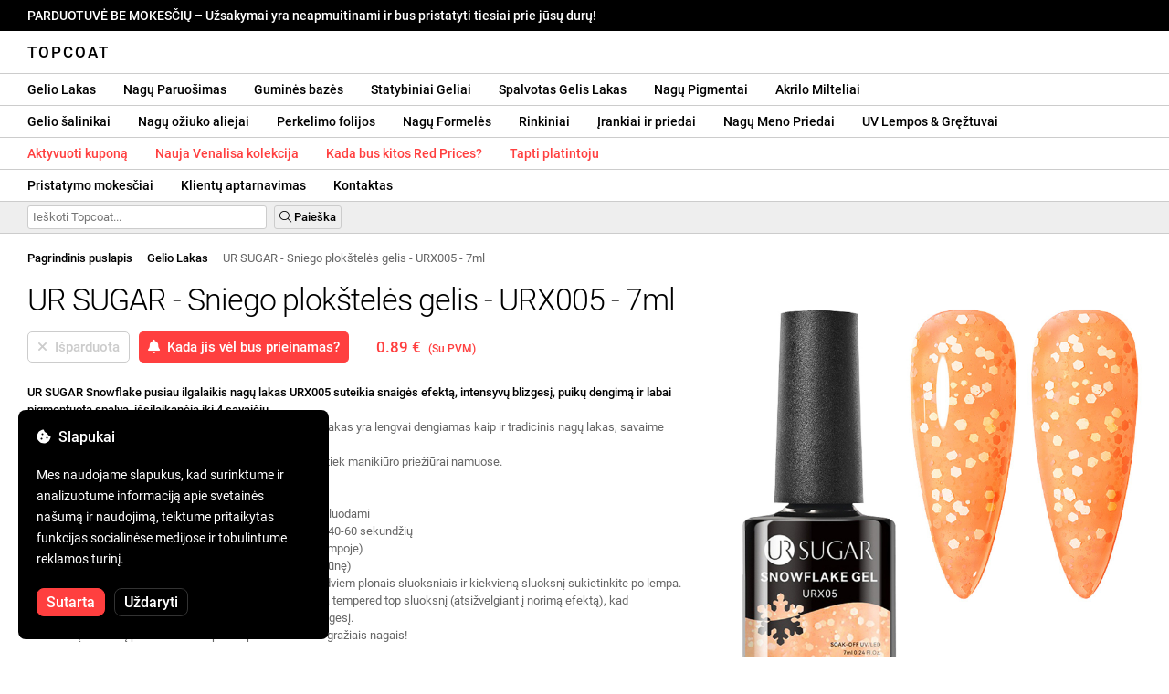

--- FILE ---
content_type: text/html; charset=UTF-8
request_url: https://topcoat.lt/ursugar-snowflake-urx005/1855/
body_size: 28238
content:
<!DOCTYPE html>
<html lang="ro" xml:lang="ro" xmlns="http://www.w3.org/1999/xhtml">
	<head>
		<title>UR SUGAR - Sniego plokštelės gelis - URX005 - 7ml - 0.89 € - Topcoat</title>
		<meta name="description" content=""/>
		<meta name="format-detection" content="telephone=no">
		<meta http-equiv="Content-Type" content="text/html;charset=utf-8"/>
		<meta name="viewport" content="width=device-width,initial-scale=1,maximum-scale=3">
		<link rel="shortcut icon" href="https://topcoat.convergent.ro/resources/favicon.ico" type="image/x-icon">
		<link rel="icon" href="https://topcoat.convergent.ro/resources/favicon.ico" type="image/x-icon">
		<link rel="stylesheet" href="https://cdn.convergent.ro/stylesheets/stylesheet_v21.css" type="text/css" media="all"/>
		<link rel="stylesheet" href="https://cdn.convergent.ro/stylesheets/fontawesome_v2.css" type="text/css" media="all"/>
		<link rel="stylesheet" href="https://cdn.convergent.ro/stylesheets/magnific.css" type="text/css" media="all"/>
		<link rel="stylesheet" href="https://cdn.convergent.ro/stylesheets/twentytwenty.css" type="text/css" media="all"/>
		<script type="text/javascript" src="https://cdn.convergent.ro/javascripts/jquery.js"></script>
		<script type="text/javascript" src="https://cdn.convergent.ro/javascripts/magnific.js"></script>
		<script type="text/javascript" src="https://cdn.convergent.ro/javascripts/event_move.js"></script>
		<script type="text/javascript" src="https://cdn.convergent.ro/javascripts/scrollsneak.js"></script>
		<script type="text/javascript" src="https://cdn.convergent.ro/javascripts/clipboard.js"></script>
		<script type="text/javascript" src="https://cdn.convergent.ro/javascripts/unveil.js"></script>
		<script type="text/javascript" src="https://cdn.convergent.ro/javascripts/confetti.js"></script>
		<script type="text/javascript" src="https://cdn.convergent.ro/javascripts/common_v14.js"></script>
		<script type="text/javascript">
			window.dataLayer=window.dataLayer || [];
			function gtag() { dataLayer.push(arguments); }
			if (localStorage.getItem('consentMode')===null)
			{
				gtag('consent','default',{'functionality_storage':'denied','security_storage':'denied','ad_storage':'denied','ad_user_data':'denied','ad_personalization':'denied','analytics_storage':'denied','personalization_storage':'denied','wait_for_update':500});
			}
			else
			{
				gtag('consent','default',JSON.parse(localStorage.getItem('consentMode')));
			}
			window.onload=function()
			{
				const consent_banner_dom=`<div style="background: #000000; border-radius: 8px; bottom: 20px; font-family: Roboto, Helvetica, Arial, sans-serif; left: 20px; z-index: 99999; margin: 0 auto; padding: 20px; position: fixed; width: 300px;"><p style="border-bottom: 0px; color: #ffffff; display: block; font-size: 16px; font-weight: 500; height: 20px; line-height: 20px; margin: 0 0 15px 0; padding: 0; text-decoration: none;"><i class="fa-solid fa-cookie-bite"></i>&nbsp;&nbsp;Slapukai</p><p style="color: #ffffff; display: block; font-family: Roboto, Helvetica, Arial, sans-serif; font-size: 14px; line-height: 23px; font-weight: 400; margin: 0; padding: 5px 0;">Mes naudojame slapukus, kad surinktume ir analizuotume informaciją apie svetainės našumą ir naudojimą, teiktume pritaikytas funkcijas socialinėse medijose ir tobulintume reklamos turinį.</p><div style="display: none"><input id="consent-necessary" type="checkbox" value="Necessary" checked disabled><input id="consent-analytics" type="checkbox" value="Analytics" checked><input id="consent-marketing" type="checkbox" value="Marketing" checked><input id="consent-preferences" type="checkbox" value="Preferences" checked><input id="consent-partners" type="checkbox" value="Partners" checked></div><button id="consent_accept" style="background-color: #ff3f3f; border-radius: 8px; border: 1px solid #ff3f3f; color: #ffffff; cursor: pointer; float: left; font-size: 16px; font-style: normal; font-weight: 500; margin: 15px 10px 5px 0; padding: 5px 10px; text-align: center">Sutarta</button><button id="consent_reject" style="background-color: #000000; border-radius: 8px; border: 1px solid #333333; color: #ffffff; cursor: pointer; float: left; font-size: 16px; font-style: normal; font-weight: 500; margin: 15px 10px 5px 0; padding: 5px 10px; text-align: center">Uždaryti</button></div>`;
				document.body.insertAdjacentHTML('beforeend',consent_banner_dom);
				const cookie_consent_banner=document.body.lastElementChild;
				function dnt() { return (navigator.doNotTrack=="1" || window.doNotTrack=="1"); }
				function gpc() { return (navigator.globalPrivacyControl || window.globalPrivacyControl); }
				function show_consent_banner()
				{
					const cm=JSON.parse(window.localStorage.getItem('consentMode'))
					if (cm && cm.functionality_storage)
					{
						if (cm.functionality_storage=='granted')
						{
							document.querySelector('#consent-necessary').checked=true;
							document.querySelector('#consent-necessary').disabled=true;
						}
						else
						{
							document.querySelector('#consent-necessary').checked=false;
							document.querySelector('#consent-necessary').disabled=false;
						}
						document.querySelector('#consent-analytics').checked=(cm.analytics_storage=='granted')?true:false;
						document.querySelector('#consent-preferences').checked=(cm.ad_personalization=='granted')?true:false;
						document.querySelector('#consent-marketing').checked=(cm.ad_storage=='granted')?true:false;
						document.querySelector('#consent-partners').checked=(cm.ad_personalization=='granted')?true:false;
					}
					cookie_consent_banner.style.display='block';
				}
				function hide_consent_banner()
				{
					cookie_consent_banner.style.display='none';
				}
				window.cookieconsent={show:show_consent_banner,hide:hide_consent_banner}
				function set_consent(consent)
				{
					const consentMode={'ad_storage':(consent.marketing && !dnt())?'granted':'denied','analytics_storage':(consent.analytics && !dnt())?'granted':'denied','ad_user_data':(consent.marketing && !dnt())?'granted':'denied','ad_personalization':(consent.partners && !gpc())?'granted':'denied','functionality_storage':consent.necessary?'granted':'denied','personalization_storage':consent.preferences?'granted':'denied','security_storage':consent.necessary?'granted':'denied'};
					window.cookieconsent.consentMode=consentMode;
					gtag('consent','update',consentMode);
					localStorage.setItem('consentMode',JSON.stringify(consentMode));
				}
				if (cookie_consent_banner)
				{
					Array.from(document.querySelectorAll('.cookie-consent-banner-open')).map(btn=>{btn.addEventListener('click',()=>{show_consent_banner();})});
					if (window.localStorage.getItem('consentMode')) { hide_consent_banner(); } else { show_consent_banner(); }
					cookie_consent_banner.querySelector('#consent_accept').addEventListener('click',()=>{set_consent({necessary:true,analytics:true,preferences:true,marketing:true,partners:true});hide_consent_banner();});
					cookie_consent_banner.querySelector('#consent_reject').addEventListener('click',()=>{set_consent({necessary:true,analytics:false,preferences:false,marketing:false,partners:false});hide_consent_banner();});
				}
			}
		</script>
		<script async src="https://www.googletagmanager.com/gtag/js?id=AW-993898487"></script>
		<script>
			window.dataLayer = window.dataLayer || [];
			function gtag(){dataLayer.push(arguments);}
			gtag('js', new Date());
			gtag('config', 'AW-993898487');
		</script>
		<script>
			!function(f,b,e,v,n,t,s)
			{if(f.fbq)return;n=f.fbq=function(){n.callMethod?
			n.callMethod.apply(n,arguments):n.queue.push(arguments)};
			if(!f._fbq)f._fbq=n;n.push=n;n.loaded=!0;n.version='2.0';
			n.queue=[];t=b.createElement(e);t.async=!0;
			t.src=v;s=b.getElementsByTagName(e)[0];
			s.parentNode.insertBefore(t,s)}(window,document,'script',
			'https://connect.facebook.net/en_US/fbevents.js');
			fbq('init','538779694467197');
			fbq('track','PageView');
		</script>
		<noscript><img height="1" width="1" style="display:none" src="https://www.facebook.com/tr?id=538779694467197&ev=PageView&noscript=1"/></noscript>
		<link rel="schema.dcterms" href="http://purl.org/dc/terms/">
		<meta name="DC.coverage" content="Romania"/>
		<meta name="DC.description" content=""/>
		<meta name="DC.format" content="text/html"/>
		<meta name="DC.identifier" content="https://topcoat.lt"/>
		<meta name="DC.publisher" content="Topcoat"/>
		<meta name="DC.title" content="UR SUGAR - Sniego plokštelės gelis - URX005 - 7ml - 0.89 €"/>
		<meta name="DC.type" content="Text"/>
		<script type="application/ld+json">{"@context":"http://schema.org","@type":"Organization","name":"Topcoat","url":"https://topcoat.lt/"}</script>
		<script type="application/ld+json">{"@context":"http://schema.org","@type":"WebPage","isPartOf":{"@type":"WebSite","url":"https://topcoat.lt/","name":"Topcoat"},"name":"UR SUGAR - Sniego plokštelės gelis - URX005 - 7ml - 0.89 €","url":"https://topcoat.lt/ursugar-snowflake-urx005/1855/"}</script>
		<script type="application/ld+json">{"@context":"http://schema.org/","@type":"Product","productID":"URSUGAR_URX005","sku":"URSUGAR_URX005","mpn":"URSUGAR_URX005","brand":{"@type":"Brand","name":"Topcoat"},"name":"UR SUGAR - Sniego plokštelės gelis - URX005 - 7ml","description":"UR SUGAR Snowflake pusiau pastovus lakas {SKU} suteikia snaigės efektą, intensyvų blizgesį, idealų padengimą ir labai pigmentuotą spalvą, kuri išlieka iki 4 savaičių. Ačiū aukštos kokybės šepetėliui, UR SUGAR pusiau pastovus lakas lengvai tepamas, kaip tradicinis nagų lakas, ir pats lygintis.","image":"https://topcoat.convergent.ro/resources/products/large/ursugar-snowflake-urx005.jpg","aggregateRating":{"@type":"AggregateRating","ratingValue":"5.0","reviewCount":"91"},"offers":{"@type":"Offer","priceCurrency":"EUR","url":"","price":"0.89","priceValidUntil":"2026-01-24","itemCondition":"https://schema.org/NewCondition","availability":"http://schema.org/OutOfStock","seller":{"@type":"Organization","name":"Topcoat"}}}</script>
		<meta property="og:title" content="UR SUGAR - Sniego plokštelės gelis - URX005 - 7ml - 0.89 €"/>
		<meta property="og:description" content=""/>
		<meta property="og:image" content="https://topcoat.convergent.ro/resources/products/large/ursugar-snowflake-urx005.jpg"/>
		<meta property="og:image:url" content="https://topcoat.convergent.ro/resources/products/large/ursugar-snowflake-urx005.jpg"/>
		<meta property="og:image:secure_url" content="https://topcoat.convergent.ro/resources/products/large/ursugar-snowflake-urx005.jpg"/>
		<meta property="og:type" content="product">
		<meta property="og:url" content="https://topcoat.lt/ursugar-snowflake-urx005/1855/"/>
		<meta property="og:site_name" content="Topcoat">
		<meta property="product:pretax_price:amount" content="0.89">
		<meta property="product:pretax_price:currency" content="EUR">
		<meta property="product:price:amount" content="0.89">
		<meta property="product:price:currency" content="EUR">
		<meta property="product:brand" content="Topcoat">
		<meta property="product:availability" content="out of stock">
		<meta property="product:condition" content="new">
		<meta property="product:price:amount" content="0.89">
		<meta property="product:price:currency" content="EUR">
		<meta property="product:retailer_item_id" content="URSUGAR_URX005">
		<meta property="product:item_group_id" content="Oje semipermanente">
	</head>
	<body>
		<div id="duty_free_announcement">PARDUOTUVĖ BE MOKESČIŲ &ndash; Užsakymai yra neapmuitinami ir bus pristatyti tiesiai prie jūsų durų!</a></div>
		<!--<div id="holiday_announcement"><i class="fas fa-exclamation-triangle"></i>&nbsp;&nbsp;Gruodžio 30 d., penktadienis, ir sausio 2 d., pirmadienis, yra Naujųjų metų šventės. Užsakymai bus išsiųsti antradienį, sausio 3 d.</div>-->
		<div id="header">
			<a href="/" id="header_logo">Topcoat</a>
		</div>
		<div id="header_mobile">
			<a id="open_menu_mobile"><i class="fas fa-bars"></i></a>
			<a href="/" id="header_logo_mobile">Topcoat</a>
		</div>
		<div id="menu">
			<a href="/oje-semipermanente/">Gelio Lakas</a>
			<a href="/solutii-de-pregatire/">Nagų Paruošimas</a>
			<a href="/baze-rubber/">Guminės bazės</a>
			<a href="/geluri-de-constructie/">Statybiniai Geliai</a>
			<a href="/geluri-colorate/">Spalvotas Gelis Lakas</a>
			<a href="/pigmenti/">Nagų Pigmentai</a>
			<a href="/acryl/">Akrilo Milteliai</a>
		</div>
		<div id="menu">
			<a href="/solutii-de-indepartare/">Gelio šalinikai</a>
			<a href="/uleiuri/">Nagų ožiuko aliejai</a>
			<a href="/folii/">Perkelimo folijos</a>
			<a href="/matrite/">Nagų Formelės</a>
			<a href="/kit-uri/">Rinkiniai</a>
			<a href="/instrumente-si-accesorii/">Įrankiai ir priedai</a>
			<a href="/decoratiuni/">Nagų Meno Priedai</a>
			<a href="/aparatura-profesionala/">UV Lempos & Gręžtuvai</a>
		</div>
		<div id="menu">
			<a class="voucher_enabled" href="javascript:remove_voucher();" style="color: #ff3f3f; display: none; font-weight: 500">Deaktyvuokite kuponią</a>
			<a class="voucher_disabled" href="javascript:apply_voucher('Įveskite kupono kodą:','Neteisingas kuponas');" style="color: #ff3f3f; font-weight: 500">Aktyvuoti kuponą</a>
			<a href="/latest/" style="color: #ff3f3f; font-weight: 500" target="_blank">Nauja Venalisa kolekcija</a>
			<!--<a href="/black-friday/" style="color: #ff3f3f; font-weight: 500" target="_blank">Kada prasideda Black Friday?</a>-->
			<a href="/redprices/" style="color: #ff3f3f; font-weight: 500" target="_blank">Kada bus kitos Red Prices?</a>
			<a href="/devino-distribuitor/" style="color: #ff3f3f; font-weight: 500" target="_blank">Tapti platintoju</a>
		</div>
		<div id="menu">
			<a href="/taxe-de-transport/">Pristatymo mokesčiai</a>
			<a href="/asistenta/">Klientų aptarnavimas</a>
			<a href="/contact/">Kontaktas</a>
		</div>
		<div id="menu_mobile_container">
		<ul id="menu_mobile">
			<li><a href="/latest/" style="color: #ff3f3f; font-weight: 500">Nauja Venalisa kolekcija</a></li>
			<!--<li><a href="/black-friday/" style="color: #ff3f3f; font-weight: 500" target="_blank">Kada prasideda Black Friday?</a></li>-->
			<li><a href="/redprices/" style="color: #ff3f3f; font-weight: 500" target="_blank">Kada bus kitos Red Prices?</a></li>
			<li><a href="/oje-semipermanente/">Gelio Lakas</a></li>
			<li><a href="/solutii-de-pregatire/">Nagų Paruošimas</a></li>
			<li><a href="/baze-rubber/">Guminės bazės</a></li>
			<li><a href="/geluri-de-constructie/">Statybiniai Geliai</a></li>
			<li><a href="/geluri-colorate/">Spalvotas Gelis Lakas</a></li>
			<li><a href="/pigmenti/">Nagų Pigmentai</a></li>
			<li><a href="/acryl/">Akrilo Milteliai</a></li>
			<li><a href="/solutii-de-indepartare/">Gelio šalinikai</a></li>
			<li><a href="/uleiuri/">Nagų ožiuko aliejai</a></li>
			<li><a href="/folii/">Perkelimo folijos</a></li>
			<li><a href="/matrite/">Nagų Formelės</a></li>
			<li><a href="/kit-uri/">Rinkiniai</a></li>
			<li><a href="/instrumente-si-accesorii/">Įrankiai ir priedai</a></li>
			<li><a href="/decoratiuni/">Nagų Meno Priedai</a></li>
			<li><a href="/aparatura-profesionala/">UV Lempos & Gręžtuvai</a></li>
			<li><a class="voucher_enabled" href="javascript:remove_voucher();" style="color: #ff3f3f; display: none; font-weight: 500">Deaktyvuokite kuponią</a></li>
			<li><a class="voucher_disabled" href="javascript:apply_voucher('Įveskite kupono kodą:','Neteisingas kuponas');" style="color: #ff3f3f; font-weight: 500">Aktyvuoti kuponą</a></li>
			<li><a href="/taxe-de-transport/">Pristatymo mokesčiai</a></li>
			<li><a href="/asistenta/">Klientų aptarnavimas</a></li>
			<li><a href="/devino-distribuitor/" style="color: #ff3f3f; font-weight: 500">Tapti platintoju</a></li>
			<li><a href="/contact/">Kontaktas</a></li>
		</ul>
		</div>
		<div id="menu_search">
			<form action="/cautare/" method="post">
				<input type="text" id="search" name="search" value=""/>
				<button type="submit"><i class="fal fa-search"></i>&nbsp;Paieška</button>
			</form>
		</div>
		<script type="text/javascript">
			$(document).ready(function()
			{
				$('#search').each(function(ev)
				{
					if(!$(this).val())
					{
						$(this).attr("placeholder","Ieškoti Topcoat...");
					}
				});
			});
		</script>
		<div id="menu_sticky">
			<div id="menu_cart_empty"></div>
			<div id="menu_voucher_empty"></div>
		</div>
		<br/>
		<div id="content_product_info_container" style="font-size: 13px; line-height: 20px"><a href="/" style="font-weight: 500; color: #000000; text-decoration: none">Pagrindinis puslapis</a><font style="color: #cccccc"> &mdash; </font><a href="/oje-semipermanente/" style="font-weight: 500; color: #000000; text-decoration: none">Gelio Lakas</a><font style="color: #cccccc"> &mdash; </font><font  style="font-weight: 400; color: #666666; text-decoration: none">UR SUGAR - Sniego plokštelės gelis - URX005 - 7ml</font></div>
		<br/>
		<div id="content_product_image_container">
			<a class="content_product_image" href="https://topcoat.convergent.ro/resources/products/large/ursugar-snowflake-urx005.jpg"><img alt="UR SUGAR - Sniego plokštelės gelis - URX005 - 7ml" border="0" src="https://topcoat.convergent.ro/resources/products/large/ursugar-snowflake-urx005.jpg"/></a>
			<a class="content_product_image_zoom" href="https://topcoat.convergent.ro/resources/products/large/ursugar-snowflake-urx005.jpg"><i class="fas fa-search-plus"></i> &nbsp; Padidinkite vaizdą</a>
		</div>
		<div id="content_product_info_container">
			<h1 class="content_product_title">UR SUGAR - Sniego plokštelės gelis - URX005 - 7ml</h1>
			<form action="/alerta-stoc/" method="post">
				<button class="content_product_cart_button_disabled" disabled="disabled"><i class="fas fa-times"></i>&nbsp;&nbsp;Išparduota</button>
				<input type="hidden" name="produs" value="1855"/><button class="content_product_cart_button" type="submit"><i class="fas fa-bell"></i>&nbsp;&nbsp;Kada jis vėl bus prieinamas?</button>
			</form>
			<p class="content_product_price" style="color: #ff3f3f !important; margin: 0; padding-left: 0;">0.89 € &nbsp;<small><small>(Su PVM)</small></small></p>
			<div style="clear: both"><!--null--></div>
			<p class="content_product_description"><strong>UR SUGAR Snowflake pusiau ilgalaikis nagų lakas URX005 suteikia snaigės efektą, intensyvų blizgesį, puikų dengimą ir labai pigmentuotą spalvą, išsilaikančią iki 4 savaičių.</strong><br />
Dėl kokybiško šepetėlio UR SUGAR pusiau ilgalaikis nagų lakas yra lengvai dengiamas kaip ir tradicinis nagų lakas, savaime išsilyginantis.<br />
Rekomenduojama tiek profesionaliam naudojimui salone, tiek manikiūro priežiūrai namuose.<br />
<br />
<strong>Taikymo instrukcijos</strong>:<br />
1. Paruoškite natūralų nagą nuriebalindami, nuvalydami ir šluodami<br />
2. Užtepkite grunto sluoksnį ir leiskite išdžiūti (išdžiūti ore) 40-60 sekundžių<br />
3. Užtepkite ploną Base Coat sluoksnį ir polimerizuokite (lempoje)<br />
4. (Jei užtepsite guminį pagrindą, taip pat galite sukurti viršūnę)<br />
5. Užtepkite pusiau ilgalaikį nagų laką UR SUGAR URX005 dviem plonais sluoksniais ir kiekvieną sluoksnį sukietinkite po lempa.<br />
6. Užtepkite viršutinį sluoksnį, matinį viršutinį sluoksnį arba tempered top sluoksnį (atsižvelgiant į norimą efektą), kad išlaikytumėte ilgalaikį atsparumą, apsaugą ir intensyvų blizgesį.<br />
7. Viršutinį sluoksnį polimerizuokite po lempa ir džiaukitės gražiais nagais!<br />
<br />
<strong>Pašalinimo instrukcijos</strong>:<br />
UR SUGAR URX005 pusiau ilgalaikis nagų lakas gali būti pašalintas elektrine dilde arba Soak Off Remover.<br />
Jei norite naudoti Soak Off Remover, pamerkite nagus į Remover 10-15 minučių, tada metaline mentele nuimkite nuo nagų pusiau ilgalaikį nagų laką.<!-- Galiojimas:  --></p>
			<div style="clear: both"><!--null--></div>
			<p class="content_product_specs">Spalva:<strong> URX005</strong><br/>Kolekcija:<strong> Snaigė (URX001-URX010)</strong><br/>Prekinis ženklas:<strong> UR SUGAR</strong><br/>Kiekis:<strong> 7ml</strong><br/>Talpykla:<strong> stiklas</strong><br/>48W LED lemputė:<strong> 60-90 sekundžių</strong><br/>UV lempa 36W:<strong> 120 sekundžių</strong><br/>Patvarumas:<strong> 3-4 savaites</strong></p>
						<div style="clear: both"><!--null--></div>
			<br/>
			<p class="content_product_certificate">&mdash;&mdash;&mdash;</p>
			<p class="content_product_certificate">Visi mūsų produktai yra <strong>100% ORIGINALŪS</strong> ir ateina tiesiai iš oficialių gamintojų.</p>
			<p class="content_product_certificate">Topcoat užsakymai yra pateikiami kartu su <strong>ATITIKTIES SERTIFIKATAIS</strong>, kurie patvirtina produktų kokybę.</p>
		</div>
		<div style="clear: both"><!--null--></div>
		<br/>
		<br/>
		<p class="content_product_related" style="margin-top: 0">Atsiliepimai apie šį produktą</p>
				<div class="content_product_review content_product_review_group0">
					<div class="content_product_review_rating"><i class="fas fa-star" style="color: #fbae06"></i><i class="fas fa-star" style="color: #fbae06"></i><i class="fas fa-star" style="color: #fbae06"></i><i class="fas fa-star" style="color: #fbae06"></i><i class="fas fa-star" style="color: #fbae06"></i> (5/5 žvaigždės)</div>
					<div class="content_product_review_contents">Visi baziniai lakai nuostabiai kvepia, ir net klientai tai pastebėjo. Spalvos yra stulbinančios ir suteikia puikų dengimą - net neoninės, kurios paprastai reikalauja baltos spalvos sluoksnio po jomis. Jas galima tepti tiesiogiai, nes jos yra labai kompaktiškos! Man jos tikrai patiko nuo pirmo kontakto! Negaliu laukti, kaip jos pasirodys iki priežiūros!</div>
					<div class="content_product_review_author">Ramona Loredana B.&nbsp;&ndash;&nbsp;19.07.2023</div>
				</div>
				<div class="content_product_review content_product_review_group0">
					<div class="content_product_review_rating"><i class="fas fa-star" style="color: #fbae06"></i><i class="fas fa-star" style="color: #fbae06"></i><i class="fas fa-star" style="color: #fbae06"></i><i class="fas fa-star" style="color: #fbae06"></i><i class="fas fa-star" style="color: #fbae06"></i> (5/5 žvaigždės)</div>
					<div class="content_product_review_contents">UR SUGAR spalvos yra nuostabios. Pripažįstu, kad buvau šiek tiek susirūpinusi, kai pateikiau užsakymą, bet UR SUGAR bazės yra įspūdingos. Greitas pristatymas. Negaliu sulaukti, kada pateiksiu kitą užsakymą. Ačiū Topcoat!</div>
					<div class="content_product_review_author">Tekstas "Alina T." nereikalauja vertimo, kadangi tai, atrodo, yra vardas. Jis lieka "Alina T." anglų kalba.&nbsp;&ndash;&nbsp;17.03.2023</div>
				</div>
		<p class="content_product_related" style="margin-top: 0">Klientų atsiliepimai apie Topcoat</p>
				<div class="content_product_review content_general_review_group0">
					<div class="content_product_review_rating"><i class="fas fa-star" style="color: #fbae06"></i><i class="fas fa-star" style="color: #fbae06"></i><i class="fas fa-star" style="color: #fbae06"></i><i class="fas fa-star" style="color: #fbae06"></i><i class="fas fa-star" style="color: #fbae06"></i> (5/5 žvaigždės)</div>
					<div class="content_product_review_contents">Labai aukštos kokybės produktai. Jie gerai dengia ir turi tinkamą konsistenciją gražiam ir tiksliai taikymui. Platus spalvų asortimentas. Visi įsigyti produktai turi intensyvias spalvas ir didelį blizgesį. Būtinai užsisakysiu dar kartą.</div>
					<div class="content_product_review_author">Ponas U.&nbsp;&ndash;&nbsp;22.12.2025</div>
				</div>
				<div class="content_product_review content_general_review_group0">
					<div class="content_product_review_rating"><i class="fas fa-star" style="color: #fbae06"></i><i class="fas fa-star" style="color: #fbae06"></i><i class="fas fa-star" style="color: #fbae06"></i><i class="fas fa-star" style="color: #fbae06"></i><i class="fas fa-star" style="color: #fbae06"></i> (5/5 žvaigždės)</div>
					<div class="content_product_review_contents">Spalva ir tekstūra yra nuostabios! Ilgai ieškojau šios mėlynos atspalvio<i class="fas fa-heart" style="color: #ff3f3f"></i>Tai mano pirmas užsakymas iš jūsų, bet aš tikrai grįšiu. Ačiū!</div>
					<div class="content_product_review_author">Oana B.&nbsp;&ndash;&nbsp;23.01.2024</div>
				</div>
				<div class="content_product_review content_general_review_group0">
					<div class="content_product_review_rating"><i class="fas fa-star" style="color: #fbae06"></i><i class="fas fa-star" style="color: #fbae06"></i><i class="fas fa-star" style="color: #fbae06"></i><i class="fas fa-star" style="color: #fbae06"></i><i class="fas fa-star" style="color: #fbae06"></i> (5/5 žvaigždės)</div>
					<div class="content_product_review_contents">Produktai buvo pristatyti labai greitai, tiesiai į mano namus. Užsakiau ir gavau produktus po dviejų dienų. Iš tikrųjų užsisakysiu vėl. Galiu tik rekomenduoti jus.</div>
					<div class="content_product_review_author">Petra M.&nbsp;&ndash;&nbsp;10.01.2024</div>
				</div>
				<div class="content_product_review content_general_review_group0">
					<div class="content_product_review_rating"><i class="fas fa-star" style="color: #fbae06"></i><i class="fas fa-star" style="color: #fbae06"></i><i class="fas fa-star" style="color: #fbae06"></i><i class="fas fa-star" style="color: #fbae06"></i><i class="fas fa-star" style="color: #fbae06"></i> (5/5 žvaigždės)</div>
					<div class="content_product_review_contents">Tai yra tankus, neerzina, ir labai lengva formuoti bei dirbti su šiuo geliu. Spalva ideali prancūziškam manikiūrui.</div>
					<div class="content_product_review_author">Monika B.&nbsp;&ndash;&nbsp;20.12.2023</div>
				</div>
				<div class="content_product_review content_general_review_group1">
					<div class="content_product_review_rating"><i class="fas fa-star" style="color: #fbae06"></i><i class="fas fa-star" style="color: #fbae06"></i><i class="fas fa-star" style="color: #fbae06"></i><i class="fas fa-star" style="color: #fbae06"></i><i class="fas fa-star" style="color: #fbae06"></i> (5/5 žvaigždės)</div>
					<div class="content_product_review_contents">Aš kelis kartus užsisakiau iš Topcoat ir buvau patenkinta kiekvienu produktu. Spalvos yra gražiai pigmentuotos, o statybiniai geliai yra labai patvarūs. Džiaugiuosi, kad radau šią internetinę parduotuvę. Ačiū!</div>
					<div class="content_product_review_author">Brigitta T.&nbsp;&ndash;&nbsp;18.12.2023</div>
				</div>
				<div class="content_product_review content_general_review_group1" style="display: none">
					<div class="content_product_review_rating"><i class="fas fa-star" style="color: #fbae06"></i><i class="fas fa-star" style="color: #fbae06"></i><i class="fas fa-star" style="color: #fbae06"></i><i class="fas fa-star" style="color: #fbae06"></i><i class="fas fa-star" style="color: #fbae06"></i> (5/5 žvaigždės)</div>
					<div class="content_product_review_contents">Dirbti su šiuo geliu labai lengva. Man tai labai patinka! Jį lengva tepti ir jis puikiai tinka bešlifavimo technikai. Tai ne pirmas kartas, kai užsisakau šį gelį, ir tikrai ne paskutinis.</div>
					<div class="content_product_review_author">Gabriella B.&nbsp;&ndash;&nbsp;27.11.2023</div>
				</div>
				<div class="content_product_review content_general_review_group1" style="display: none">
					<div class="content_product_review_rating"><i class="fas fa-star" style="color: #fbae06"></i><i class="fas fa-star" style="color: #fbae06"></i><i class="fas fa-star" style="color: #fbae06"></i><i class="fas fa-star" style="color: #fbae06"></i><i class="fas fa-star" style="color: #fbae06"></i> (5/5 žvaigždės)</div>
					<div class="content_product_review_contents">Labai patenkintas Topcoat guminėmis bazėmis. Gražios spalvos, lengvas naudojimas. Greitas pristatymas, produktai kruopščiai supakuoti, kad būtų išvengta pažeidimų transportuojant. Tai jau trečias kartas, kai užsakau!</div>
					<div class="content_product_review_author">Jozsefné H.&nbsp;&ndash;&nbsp;21.11.2023</div>
				</div>
				<div class="content_product_review content_general_review_group1" style="display: none">
					<div class="content_product_review_rating"><i class="fas fa-star" style="color: #fbae06"></i><i class="fas fa-star" style="color: #fbae06"></i><i class="fas fa-star" style="color: #fbae06"></i><i class="fas fa-star" style="color: #fbae06"></i><i class="fas fa-star" style="color: #fbae06"></i> (5/5 žvaigždės)</div>
					<div class="content_product_review_contents">Tobulas metalinis efektas. Labai rekomenduoju jį plonoms linijoms piešti. Manau, kad tai geriausias iš visų išbandytų prekių ženklų. Esu labai patenkintas šiuo geliu.</div>
					<div class="content_product_review_author">Csaba K.&nbsp;&ndash;&nbsp;21.11.2023</div>
				</div>
				<div class="content_product_review content_general_review_group1" style="display: none">
					<div class="content_product_review_rating"><i class="fas fa-star" style="color: #fbae06"></i><i class="fas fa-star" style="color: #fbae06"></i><i class="fas fa-star" style="color: #fbae06"></i><i class="fas fa-star" style="color: #fbae06"></i><i class="fas fa-star" style="color: #fbae06"></i> (5/5 žvaigždės)</div>
					<div class="content_product_review_contents">Produktai yra nuostabūs, jie visada atvyksta laiku, ir aš jau antrus metus iš jūsų užsakinėju. Jūs esate puikūs. Džiaugiuosi galėdamas dirbti su jumis!</div>
					<div class="content_product_review_author">Ilina R.&nbsp;&ndash;&nbsp;15.11.2023</div>
				</div>
				<div class="content_product_review content_general_review_group2" style="display: none">
					<div class="content_product_review_rating"><i class="fas fa-star" style="color: #fbae06"></i><i class="fas fa-star" style="color: #fbae06"></i><i class="fas fa-star" style="color: #fbae06"></i><i class="fas fa-star" style="color: #fbae06"></i><i class="fas fa-star" style="color: #fbae06"></i> (5/5 žvaigždės)</div>
					<div class="content_product_review_contents">Tai buvo mano pirmas užsakymas ir esu patenkintas. Spalvos labai gražios ir pigmentuotos. Užsakymas atvyko labai greitai, o produktai buvo puikiai supakuoti.</div>
					<div class="content_product_review_author">Camelia M.&nbsp;&ndash;&nbsp;11.11.2023</div>
				</div>
				<div class="content_product_review content_general_review_group2" style="display: none">
					<div class="content_product_review_rating"><i class="fas fa-star" style="color: #fbae06"></i><i class="fas fa-star" style="color: #fbae06"></i><i class="fas fa-star" style="color: #fbae06"></i><i class="fas fa-star" style="color: #fbae06"></i><i class="fas fa-star" style="color: #fbae06"></i> (5/5 žvaigždės)</div>
					<div class="content_product_review_contents">Pirmasis užsakymas dėl Topcoat, esu patenkintas. Kokybės ir kainos santykis puikus, labai rekomenduoju pusiau permanents nagų lakus, jie labai pigmentuoti. Užsakymas atvyko labai greitai, per 2 dienas.</div>
					<div class="content_product_review_author">Anca D.&nbsp;&ndash;&nbsp;11.11.2023</div>
				</div>
				<div class="content_product_review content_general_review_group2" style="display: none">
					<div class="content_product_review_rating"><i class="fas fa-star" style="color: #fbae06"></i><i class="fas fa-star" style="color: #fbae06"></i><i class="fas fa-star" style="color: #fbae06"></i><i class="fas fa-star" style="color: #fbae06"></i><i class="fas fa-star" style="color: #fbae06"></i> (5/5 žvaigždės)</div>
					<div class="content_product_review_contents">Man tikrai patinka šie produktai. Jų kokybė yra labai gera! Venalisa lakai puikiai dengia! Gelis yra lengvas ir labai patvarus! Svetainė yra patikima, su greitu pristatymu! Esu užsakęs daugybę kartų!</div>
					<div class="content_product_review_author">Szabina V.&nbsp;&ndash;&nbsp;11.11.2023</div>
				</div>
				<div class="content_product_review content_general_review_group2" style="display: none">
					<div class="content_product_review_rating"><i class="fas fa-star" style="color: #fbae06"></i><i class="fas fa-star" style="color: #fbae06"></i><i class="fas fa-star" style="color: #fbae06"></i><i class="fas fa-star" style="color: #fbae06"></i><i class="fas fa-star" style="color: #fbae06"></i> (5/5 žvaigždės)</div>
					<div class="content_product_review_contents">Produktai turi aukštos kokybės šepetėlį, kuris pasižymi itin lengvu naudojimu, puikiu padengimu, didele lankstumu ir stipriu sukibimu.</div>
					<div class="content_product_review_author">Beata E.&nbsp;&ndash;&nbsp;10.11.2023</div>
				</div>
				<div class="content_product_review content_general_review_group2" style="display: none">
					<div class="content_product_review_rating"><i class="fas fa-star" style="color: #fbae06"></i><i class="fas fa-star" style="color: #fbae06"></i><i class="fas fa-star" style="color: #fbae06"></i><i class="fas fa-star" style="color: #fbae06"></i><i class="fas fa-star" style="color: #fbae06"></i> (5/5 žvaigždės)</div>
					<div class="content_product_review_contents">Užsakiau Venalisa pusiau permanentinius nagų lakus ir esu labai patenkinta. Pastelinės spalvos ir labai ilgaamžės. Užsakymas buvo pristatytas greitai, labai gerai supakuotas. Grįšiu su daugiau užsakymų!</div>
					<div class="content_product_review_author">The translation for "Ioana B." from Romanian to Lithuanian is "Ioana B." (proper names typically do not translate).&nbsp;&ndash;&nbsp;09.11.2023</div>
				</div>
				<div class="content_product_review content_general_review_group3" style="display: none">
					<div class="content_product_review_rating"><i class="fas fa-star" style="color: #fbae06"></i><i class="fas fa-star" style="color: #fbae06"></i><i class="fas fa-star" style="color: #fbae06"></i><i class="fas fa-star" style="color: #fbae06"></i><i class="fas fa-star" style="color: #fbae06"></i> (5/5 žvaigždės)</div>
					<div class="content_product_review_contents">Labai graži spalva. Man patinka visi Venalisa geliai. Greitas pristatymas, visada gaunu tai, ką užsisakau. Spalvos nuostabios, labai pigmentuotos ir turi kreminę tekstūrą.</div>
					<div class="content_product_review_author">Bianka S.&nbsp;&ndash;&nbsp;09.11.2023</div>
				</div>
				<div class="content_product_review content_general_review_group3" style="display: none">
					<div class="content_product_review_rating"><i class="fas fa-star" style="color: #fbae06"></i><i class="fas fa-star" style="color: #fbae06"></i><i class="fas fa-star" style="color: #fbae06"></i><i class="fas fa-star" style="color: #fbae06"></i><i class="fas fa-star" style="color: #fbae06"></i> (5/5 žvaigždės)</div>
					<div class="content_product_review_contents">Labai džiaugiuosi patvarumu ir gražia spalva. Spalvos yra labai pigmentuotos ir gerai dengia, net ir vienu sluoksniu. Pristatymas buvo greitas, o paketas kruopščiai supakuotas.</div>
					<div class="content_product_review_author">Ildiko V.&nbsp;&ndash;&nbsp;09.11.2023</div>
				</div>
				<div class="content_product_review content_general_review_group3" style="display: none">
					<div class="content_product_review_rating"><i class="fas fa-star" style="color: #fbae06"></i><i class="fas fa-star" style="color: #fbae06"></i><i class="fas fa-star" style="color: #fbae06"></i><i class="fas fa-star" style="color: #fbae06"></i><i class="fas fa-star" style="color: #fbae06"></i> (5/5 žvaigždės)</div>
					<div class="content_product_review_contents">Aš tikrai mėgstu prekės ženklą Venalisa. Džiaugiuosi, kad radau šį puslapį, nes čia galiu gauti visas spalvas ir medžiagas geriausia kaina. Taip pat esu visiškai patenkintas pristatymu.</div>
					<div class="content_product_review_author">Eszter B.&nbsp;&ndash;&nbsp;09.11.2023</div>
				</div>
				<div class="content_product_review content_general_review_group3" style="display: none">
					<div class="content_product_review_rating"><i class="fas fa-star" style="color: #fbae06"></i><i class="fas fa-star" style="color: #fbae06"></i><i class="fas fa-star" style="color: #fbae06"></i><i class="fas fa-star" style="color: #fbae06"></i><i class="fas fa-star" style="color: #fbae06"></i> (5/5 žvaigždės)</div>
					<div class="content_product_review_contents">Labai gražios spalvos, tikrai užsisakysiu vėl! Kokybė puiki. Viskas greitai atvyko į Bulgariją ir už geras kainas. Ačiū už sunkų darbą!</div>
					<div class="content_product_review_author">Status A.&nbsp;&ndash;&nbsp;09.11.2023</div>
				</div>
				<div class="content_product_review content_general_review_group3" style="display: none">
					<div class="content_product_review_rating"><i class="fas fa-star" style="color: #fbae06"></i><i class="fas fa-star" style="color: #fbae06"></i><i class="fas fa-star" style="color: #fbae06"></i><i class="fas fa-star" style="color: #fbae06"></i><i class="fas fa-star" style="color: #fbae06"></i> (5/5 žvaigždės)</div>
					<div class="content_product_review_contents">Labai ačiū už greitą pristatymą. Esu labai patenkintas produktais. Jie gerai dengia ir yra patvarūs. Tikrai užsisakysiu dar kartą. Yra tokia plati spalvų gama, kad man sunku pasirinkti, ko noriu...</div>
					<div class="content_product_review_author">Éva M.&nbsp;&ndash;&nbsp;08.11.2023</div>
				</div>
				<div class="content_product_review content_general_review_group4" style="display: none">
					<div class="content_product_review_rating"><i class="fas fa-star" style="color: #fbae06"></i><i class="fas fa-star" style="color: #fbae06"></i><i class="fas fa-star" style="color: #fbae06"></i><i class="fas fa-star" style="color: #fbae06"></i><i class="fas fa-star" style="color: #fbae06"></i> (5/5 žvaigždės)</div>
					<div class="content_product_review_contents">Šios spalvos yra puikios, jos yra nuostabios! Merginos, labai rekomenduoju, beje, ar pastebėjote, kokios nuolaidos turi?! Aš esu įsimylėjusi Venalisa. Negaliu laukti, kol rytoj atvyks klientai pasirinkti kažko naujo. Ji puikiai dengia vienu sluoksniu, todėl aš ją tiesiog dievinu!</div>
					<div class="content_product_review_author">Lavinia V.&nbsp;&ndash;&nbsp;08.11.2023</div>
				</div>
				<div class="content_product_review content_general_review_group4" style="display: none">
					<div class="content_product_review_rating"><i class="fas fa-star" style="color: #fbae06"></i><i class="fas fa-star" style="color: #fbae06"></i><i class="fas fa-star" style="color: #fbae06"></i><i class="fas fa-star" style="color: #fbae06"></i><i class="fas fa-star" style="color: #fbae06"></i> (5/5 žvaigždės)</div>
					<div class="content_product_review_contents">Kokybiški produktai geriausia kaina! Daugumoje svetainių radau tuos pačius produktus kainomis bent dvigubai didesnėmis! Tikrai grįšiu su daugiau užsakymų!</div>
					<div class="content_product_review_author">The translation from Romanian to English is: Cosmina B.&nbsp;&ndash;&nbsp;08.11.2023</div>
				</div>
				<div class="content_product_review content_general_review_group4" style="display: none">
					<div class="content_product_review_rating"><i class="fas fa-star" style="color: #fbae06"></i><i class="fas fa-star" style="color: #fbae06"></i><i class="fas fa-star" style="color: #fbae06"></i><i class="fas fa-star" style="color: #fbae06"></i><i class="fas fa-star" style="color: #fbae06"></i> (5/5 žvaigždės)</div>
					<div class="content_product_review_contents">Produktai atvyko labai greitai ir buvo puikiai supakuoti. Jie visi tokie patys, kaip ir nuotraukose, matytose svetainėje. Negaliu sulaukti, kada galėsiu juos visus naudoti. Tikrai grįšiu užsakyti dar. Labai ačiū!</div>
					<div class="content_product_review_author">Nereikia vertimo "Alina S.", nes tai yra vardas.&nbsp;&ndash;&nbsp;08.11.2023</div>
				</div>
				<div class="content_product_review content_general_review_group4" style="display: none">
					<div class="content_product_review_rating"><i class="fas fa-star" style="color: #fbae06"></i><i class="fas fa-star" style="color: #fbae06"></i><i class="fas fa-star" style="color: #fbae06"></i><i class="fas fa-star" style="color: #fbae06"></i><i class="fas fa-star" style="color: #fbae06"></i> (5/5 žvaigždės)</div>
					<div class="content_product_review_contents">Reguliariai užsisakau iš šios vietos, ir produktai yra puikūs. Venalisa spalvos yra labai pigmentuotos. Paruošimo skysčiai puikiai veikia su kitais prekės ženklais. Malonu su jais dirbti, beje, jie siūlo geriausias kainas tiekiant į Vengriją.</div>
					<div class="content_product_review_author">The text "Agnes H." does not require translation as it appears to be a name. It can be kept as is: "Agnes H."&nbsp;&ndash;&nbsp;08.11.2023</div>
				</div>
				<div class="content_product_review content_general_review_group4" style="display: none">
					<div class="content_product_review_rating"><i class="fas fa-star" style="color: #fbae06"></i><i class="fas fa-star" style="color: #fbae06"></i><i class="fas fa-star" style="color: #fbae06"></i><i class="fas fa-star" style="color: #fbae06"></i><i class="fas fa-star" style="color: #fbae06"></i> (5/5 žvaigždės)</div>
					<div class="content_product_review_contents">Vienintelis tinklapis su tikromis nuolaidomis. Produktai labai geri, rekomenduoju. Užsakymai greitai pasiekia kurjerius. Laukiu kitų prekinių ženklų produktų už prieinamą kainą. Ačiū!</div>
					<div class="content_product_review_author">Alina D.&nbsp;&ndash;&nbsp;07.11.2023</div>
				</div>
				<div class="content_product_review content_general_review_group5" style="display: none">
					<div class="content_product_review_rating"><i class="fas fa-star" style="color: #fbae06"></i><i class="fas fa-star" style="color: #fbae06"></i><i class="fas fa-star" style="color: #fbae06"></i><i class="fas fa-star" style="color: #fbae06"></i><i class="fas fa-star" style="color: #fbae06"></i> (5/5 žvaigždės)</div>
					<div class="content_product_review_contents">Super greitas pristatymas, prekės buvo labai gerai supakuotos, su rūpestingumu, siunta atvyko nepažeista. Spalvos yra nuostabios ir pigmentuotos, ^Rubber^ pagrindai yra nuostabūs, tikrai užsisakysiu juos dar kartą!<i class="fas fa-heart" style="color: #ff3f3f"></i></div>
					<div class="content_product_review_author">Sure! Please provide the text you would like me to translate from English to Lithuanian.&nbsp;&ndash;&nbsp;06.11.2023</div>
				</div>
				<div class="content_product_review content_general_review_group5" style="display: none">
					<div class="content_product_review_rating"><i class="fas fa-star" style="color: #fbae06"></i><i class="fas fa-star" style="color: #fbae06"></i><i class="fas fa-star" style="color: #fbae06"></i><i class="fas fa-star" style="color: #fbae06"></i><i class="fas fa-star" style="color: #fbae06"></i> (5/5 žvaigždės)</div>
					<div class="content_product_review_contents">Pirmas užsakymas ir aš esu patenkintas! Spalvos yra labai gražios ir pigmentuotos. Su jomis lengva dirbti, o užsakymas atvyko labai greitai.</div>
					<div class="content_product_review_author">Szilvia B.&nbsp;&ndash;&nbsp;03.11.2023</div>
				</div>
				<div class="content_product_review content_general_review_group5" style="display: none">
					<div class="content_product_review_rating"><i class="fas fa-star" style="color: #fbae06"></i><i class="fas fa-star" style="color: #fbae06"></i><i class="fas fa-star" style="color: #fbae06"></i><i class="fas fa-star" style="color: #fbae06"></i><i class="fas fa-star" style="color: #fbae06"></i> (5/5 žvaigždės)</div>
					<div class="content_product_review_contents">Guminiai pagrindai yra aukštos kokybės ir super pigmentuoti. Užsakymas atvyko greitai, o produktai buvo nepaliesti. Jie labai gerai laikosi ir yra patvarūs. Labai patenkintas!</div>
					<div class="content_product_review_author">Valentina D.&nbsp;&ndash;&nbsp;02.11.2023</div>
				</div>
				<div class="content_product_review content_general_review_group5" style="display: none">
					<div class="content_product_review_rating"><i class="fas fa-star" style="color: #fbae06"></i><i class="fas fa-star" style="color: #fbae06"></i><i class="fas fa-star" style="color: #fbae06"></i><i class="fas fa-star" style="color: #fbae06"></i><i class="fas fa-star" style="color: #fbae06"></i> (5/5 žvaigždės)</div>
					<div class="content_product_review_contents">Labai geri produktai, labai pigmentuoti. Pakanka vieno sluoksnio. Pristatymas labai greitas, o produktai labai gerai supakuoti, kad saugiai atvyktų.</div>
					<div class="content_product_review_author">Clarisa S.&nbsp;&ndash;&nbsp;30.10.2023</div>
				</div>
				<div class="content_product_review content_general_review_group5" style="display: none">
					<div class="content_product_review_rating"><i class="fas fa-star" style="color: #fbae06"></i><i class="fas fa-star" style="color: #fbae06"></i><i class="fas fa-star" style="color: #fbae06"></i><i class="fas fa-star" style="color: #fbae06"></i><i class="fas fa-star" style="color: #fbae06"></i> (5/5 žvaigždės)</div>
					<div class="content_product_review_contents">Tai mano pirmas užsakymas šioje svetainėje ir esu labai patenkintas. Produktai yra geri, aš ne visų jų naudodavau, bet jie nuostabūs už geras kainas. Užsakymas buvo labai gerai supakuotas. Aš užsisakysiu iš šios svetainės vėl. Ačiū!</div>
					<div class="content_product_review_author">Claudia L.&nbsp;&ndash;&nbsp;29.10.2023</div>
				</div>
				<div class="content_product_review content_general_review_group6" style="display: none">
					<div class="content_product_review_rating"><i class="fas fa-star" style="color: #fbae06"></i><i class="fas fa-star" style="color: #fbae06"></i><i class="fas fa-star" style="color: #fbae06"></i><i class="fas fa-star" style="color: #fbae06"></i><i class="fas fa-star" style="color: #fbae06"></i> (5/5 žvaigždės)</div>
					<div class="content_product_review_contents">Aš užsisakiau kelis kartus ir visada buvau patenkinta. Spalvos yra gražios, ilgalaikės ir nedirgina jautrios odos (bent jau mano), nuotraukos svetainėje atitinka realybę, o užsakymai pristatomi žaibo greičiu. Ko dar galima norėti?</div>
					<div class="content_product_review_author">Radka V.&nbsp;&ndash;&nbsp;26.10.2023</div>
				</div>
				<div class="content_product_review content_general_review_group6" style="display: none">
					<div class="content_product_review_rating"><i class="fas fa-star" style="color: #fbae06"></i><i class="fas fa-star" style="color: #fbae06"></i><i class="fas fa-star" style="color: #fbae06"></i><i class="fas fa-star" style="color: #fbae06"></i><i class="fas fa-star" style="color: #fbae06"></i> (5/5 žvaigždės)</div>
					<div class="content_product_review_contents">Aš labai patenkintas Venalisa produktais. Man jie labai patinka. Jie yra patvarūs, spalvos yra labai gražios, ir jos atitinka tas, kurios parodytos svetainėje.</div>
					<div class="content_product_review_author">Valentina N.&nbsp;&ndash;&nbsp;25.10.2023</div>
				</div>
				<div class="content_product_review content_general_review_group6" style="display: none">
					<div class="content_product_review_rating"><i class="fas fa-star" style="color: #fbae06"></i><i class="fas fa-star" style="color: #fbae06"></i><i class="fas fa-star" style="color: #fbae06"></i><i class="fas fa-star" style="color: #fbae06"></i><i class="fas fa-star" style="color: #fbae06"></i> (5/5 žvaigždės)</div>
					<div class="content_product_review_contents">Venalisa produktai labai gerai dengia. Aš jų iki šiol nebuvau išbandžiusi, bet tai pasikeitė po to, kai juos išbandžiau. Greitas pristatymas ir puiki pakuotė. Labai ačiū, užsisakysiu dar kartą.</div>
					<div class="content_product_review_author">Andrasné A.&nbsp;&ndash;&nbsp;25.10.2023</div>
				</div>
				<div class="content_product_review content_general_review_group6" style="display: none">
					<div class="content_product_review_rating"><i class="fas fa-star" style="color: #fbae06"></i><i class="fas fa-star" style="color: #fbae06"></i><i class="fas fa-star" style="color: #fbae06"></i><i class="fas fa-star" style="color: #fbae06"></i><i class="fas fa-star" style="color: #fbae06"></i> (5/5 žvaigždės)</div>
					<div class="content_product_review_contents">Visi produktai yra puikūs, o pristatymas buvo laiku. Esu labai patenkintas. Topcoat serijos Rubber Bases yra labai pigmentuoti ir turi puikų dengimą. Venalisa produktai taip pat yra puikūs. Taip pat esu patenkintas spalvotais gelių, kuriuos naudoju kaip spalvų pagrindą nagų meno, rezultatais.</div>
					<div class="content_product_review_author">Dimitra P.&nbsp;&ndash;&nbsp;24.10.2023</div>
				</div>
				<div class="content_product_review content_general_review_group6" style="display: none">
					<div class="content_product_review_rating"><i class="fas fa-star" style="color: #fbae06"></i><i class="fas fa-star" style="color: #fbae06"></i><i class="fas fa-star" style="color: #fbae06"></i><i class="fas fa-star" style="color: #fbae06"></i><i class="fas fa-star" style="color: #fbae06"></i> (5/5 žvaigždės)</div>
					<div class="content_product_review_contents">Viskas superltyvinėse formose. Tai, ką užsisakiau, atvyko idealiu būdu ir labai gera kokybe. Esu labiau nei patenkintas. Spalvos yra labai pigmentuotos, o klientai yra visiškai patenkinti.</div>
					<div class="content_product_review_author">Alina Georgiana A.&nbsp;&ndash;&nbsp;24.10.2023</div>
				</div>
				<div class="content_product_review content_general_review_group7" style="display: none">
					<div class="content_product_review_rating"><i class="fas fa-star" style="color: #fbae06"></i><i class="fas fa-star" style="color: #fbae06"></i><i class="fas fa-star" style="color: #fbae06"></i><i class="fas fa-star" style="color: #fbae06"></i><i class="fas fa-star" style="color: #fbae06"></i> (5/5 žvaigždės)</div>
					<div class="content_product_review_contents">Užsakymas atėjo labai greitai! Viskas buvo tvirtai supakuota. Spalvos atitinka nuotraukas svetainėje, jos savyje nugrįžta ir ilgai tarnauja. Rekomenduoju!!!</div>
					<div class="content_product_review_author">The translation of "Vesela P." from Romanian to English is "Vesela P." as it appears to be a name. Names typically remain unchanged when translated.&nbsp;&ndash;&nbsp;23.10.2023</div>
				</div>
				<div class="content_product_review content_general_review_group7" style="display: none">
					<div class="content_product_review_rating"><i class="fas fa-star" style="color: #fbae06"></i><i class="fas fa-star" style="color: #fbae06"></i><i class="fas fa-star" style="color: #fbae06"></i><i class="fas fa-star" style="color: #fbae06"></i><i class="fas fa-star" style="color: #fbae06"></i> (5/5 žvaigždės)</div>
					<div class="content_product_review_contents">Puikios spalvos, labai džiaugiuosi Venalisa. Puikus siuntimas! Užsisakysiu vėl, kai tik bus galimybė. Labai ačiū Topcoat!</div>
					<div class="content_product_review_author">"Tzessy B." atrodo, kad tai nėra frazė, kuriai reikalingas vertimas, nes tai atrodo kaip vardas ar prekės ženklas. Jei turite kitą tekstą vertimui, prašome jį pateikti!&nbsp;&ndash;&nbsp;22.10.2023</div>
				</div>
				<div class="content_product_review content_general_review_group7" style="display: none">
					<div class="content_product_review_rating"><i class="fas fa-star" style="color: #fbae06"></i><i class="fas fa-star" style="color: #fbae06"></i><i class="fas fa-star" style="color: #fbae06"></i><i class="fas fa-star" style="color: #fbae06"></i><i class="fas fa-star" style="color: #fbae06"></i> (5/5 žvaigždės)</div>
					<div class="content_product_review_contents">Esu labai patenkinta. Dirbu su Bluesky ir galiu pasakyti, kad Venalisa produktai yra tokie pat tvirti - 4-5 savaites. Man atrodo, kad padengimas geresnis.</div>
					<div class="content_product_review_author">The translation of "Vesi K." from Romanian to English is "Vesi K." (names typically remain unchanged).&nbsp;&ndash;&nbsp;21.10.2023</div>
				</div>
				<div class="content_product_review content_general_review_group7" style="display: none">
					<div class="content_product_review_rating"><i class="fas fa-star" style="color: #fbae06"></i><i class="fas fa-star" style="color: #fbae06"></i><i class="fas fa-star" style="color: #fbae06"></i><i class="fas fa-star" style="color: #fbae06"></i><i class="fas fa-star" style="color: #fbae06"></i> (5/5 žvaigždės)</div>
					<div class="content_product_review_contents">Aš esu labai patenkintas svetaine. Esu užsakyęs kelis kartus ir viskas visada buvo puiku. Greitas ir tikslus pristatymas, o produktų kokybė yra puiki. Be to, kainos taip pat nuostabios!</div>
					<div class="content_product_review_author">Adél K.&nbsp;&ndash;&nbsp;21.10.2023</div>
				</div>
				<div class="content_product_review content_general_review_group7" style="display: none">
					<div class="content_product_review_rating"><i class="fas fa-star" style="color: #fbae06"></i><i class="fas fa-star" style="color: #fbae06"></i><i class="fas fa-star" style="color: #fbae06"></i><i class="fas fa-star" style="color: #fbae06"></i><i class="fal fa-star" style="color: #fbae06"></i> (4/5 žvaigždės)</div>
					<div class="content_product_review_contents">Aš užsisakiau kelis kartus iš šio svetainės ir man tikrai patinka kiekvienas produktas, kurį esu išbandęs iki šiol. Venalisa produktai yra gerai pigmentuoti, jų tekstūra puiki, kai kurie net puikiai padengia tik vienu sluoksniu. Greitas, patikimas pristatymas. Rekomenduoju visiems!</div>
					<div class="content_product_review_author">Aniko T.&nbsp;&ndash;&nbsp;21.10.2023</div>
				</div>
				<div class="content_product_review content_general_review_group8" style="display: none">
					<div class="content_product_review_rating"><i class="fas fa-star" style="color: #fbae06"></i><i class="fas fa-star" style="color: #fbae06"></i><i class="fas fa-star" style="color: #fbae06"></i><i class="fas fa-star" style="color: #fbae06"></i><i class="fas fa-star" style="color: #fbae06"></i> (5/5 žvaigždės)</div>
					<div class="content_product_review_contents">Labai ačiū už užsakymą, neturiu jokių priekaištų. Visas buvo nepriekaištingas!<i class="fas fa-heart" style="color: #ff3f3f"></i><i class="fas fa-heart" style="color: #ff3f3f"></i><i class="fas fa-heart" style="color: #ff3f3f"></i></div>
					<div class="content_product_review_author">Arina M.&nbsp;&ndash;&nbsp;17.10.2023</div>
				</div>
				<div class="content_product_review content_general_review_group8" style="display: none">
					<div class="content_product_review_rating"><i class="fas fa-star" style="color: #fbae06"></i><i class="fas fa-star" style="color: #fbae06"></i><i class="fas fa-star" style="color: #fbae06"></i><i class="fas fa-star" style="color: #fbae06"></i><i class="fas fa-star" style="color: #fbae06"></i> (5/5 žvaigždės)</div>
					<div class="content_product_review_contents">Greitas pristatymas. Produktai kruopščiai supakuoti. Spalvos yra ryškios ir pigmentuotos. Aš jų visų neišbandžiau, bet jos atrodo gerai. Tai nebuvo mano pirmas užsakymas, ir tai tikrai nebus mano paskutinis.</div>
					<div class="content_product_review_author">Szilvia B.&nbsp;&ndash;&nbsp;13.10.2023</div>
				</div>
				<div class="content_product_review content_general_review_group8" style="display: none">
					<div class="content_product_review_rating"><i class="fas fa-star" style="color: #fbae06"></i><i class="fas fa-star" style="color: #fbae06"></i><i class="fas fa-star" style="color: #fbae06"></i><i class="fas fa-star" style="color: #fbae06"></i><i class="fas fa-star" style="color: #fbae06"></i> (5/5 žvaigždės)</div>
					<div class="content_product_review_contents">Esu labai patenkintas. Produktai nuostabūs. Greitas pristatymas ir labai gerai supakuota. Norėčiau matyti produktų nuotraukas pirkinių krepšelyje, kad galėčiau pridėti daugiau produktų ir galiausiai pasirinkti tuos, kurie man tikrai patinka.</div>
					<div class="content_product_review_author">Vardas "Enikő L." nėra reikalingas vertimui, nes tai yra tinkamas vardas. Angliškai jis lieka "Enikő L.".&nbsp;&ndash;&nbsp;12.10.2023</div>
				</div>
				<div class="content_product_review content_general_review_group8" style="display: none">
					<div class="content_product_review_rating"><i class="fas fa-star" style="color: #fbae06"></i><i class="fas fa-star" style="color: #fbae06"></i><i class="fas fa-star" style="color: #fbae06"></i><i class="fas fa-star" style="color: #fbae06"></i><i class="fas fa-star" style="color: #fbae06"></i> (5/5 žvaigždės)</div>
					<div class="content_product_review_contents">Absolutely satisfied! Venalisa yra viena geriausių prekės ženklų, kuriuos žinau. Užsakymas buvo paruoštas iš karto ir pristatytas per 2 dienas, puikiai supakuotas. 5 žvaigždutės iš manęs!</div>
					<div class="content_product_review_author">Vardas „Martina Bontova“ nereikalauja vertimo, nes tai yra nuosavas vardas.&nbsp;&ndash;&nbsp;05.10.2023</div>
				</div>
				<div class="content_product_review content_general_review_group8" style="display: none">
					<div class="content_product_review_rating"><i class="fas fa-star" style="color: #fbae06"></i><i class="fas fa-star" style="color: #fbae06"></i><i class="fas fa-star" style="color: #fbae06"></i><i class="fas fa-star" style="color: #fbae06"></i><i class="fas fa-star" style="color: #fbae06"></i> (5/5 žvaigždės)</div>
					<div class="content_product_review_contents">Konsistencija gera, spalva pigmentuota ir kvapas malonus. Puiku, kad jums nereikia naudoti gelio, jie jau yra spalvoti. Labai gražu, tikrai ateityje pirksiu daugiau.</div>
					<div class="content_product_review_author">Elena Ioana M.&nbsp;&ndash;&nbsp;05.10.2023</div>
				</div>
				<div class="content_product_review content_general_review_group9" style="display: none">
					<div class="content_product_review_rating"><i class="fas fa-star" style="color: #fbae06"></i><i class="fas fa-star" style="color: #fbae06"></i><i class="fas fa-star" style="color: #fbae06"></i><i class="fas fa-star" style="color: #fbae06"></i><i class="fas fa-star" style="color: #fbae06"></i> (5/5 žvaigždės)</div>
					<div class="content_product_review_contents">Jei kas nors nori gero nagų failo, turėtų įsigyti šį. Jis konkuruoja su didžiosiomis prekės ženklais! Jis pagamintas iš patvarios medžiagos. Jį galima naudoti net po mėnesio kasdienio naudojimo.</div>
					<div class="content_product_review_author">Judit R.&nbsp;&ndash;&nbsp;04.10.2023</div>
				</div>
				<div class="content_product_review content_general_review_group9" style="display: none">
					<div class="content_product_review_rating"><i class="fas fa-star" style="color: #fbae06"></i><i class="fas fa-star" style="color: #fbae06"></i><i class="fas fa-star" style="color: #fbae06"></i><i class="fas fa-star" style="color: #fbae06"></i><i class="fas fa-star" style="color: #fbae06"></i> (5/5 žvaigždės)</div>
					<div class="content_product_review_contents">Ideali spalva! Seniai ieškojau gelio, kuris gerai dengia ir su kuriuo būtų lengva dirbti. Šis yra puikus. Tankis puikus, medžiaga šiek tiek kieta, bet lengvai valdomas. Spalva labai gera, gerai dengia ir nėra skaidri.</div>
					<div class="content_product_review_author">Judit R.&nbsp;&ndash;&nbsp;04.10.2023</div>
				</div>
				<div class="content_product_review content_general_review_group9" style="display: none">
					<div class="content_product_review_rating"><i class="fas fa-star" style="color: #fbae06"></i><i class="fas fa-star" style="color: #fbae06"></i><i class="fas fa-star" style="color: #fbae06"></i><i class="fas fa-star" style="color: #fbae06"></i><i class="fas fa-star" style="color: #fbae06"></i> (5/5 žvaigždės)</div>
					<div class="content_product_review_contents">Šiais metais užsisakiau iš Topcoat antrą kartą. Neturiu jokių pretenzijų; viskas puiku. Mano nuomone, kokybė yra nepriekaištinga. Rekomenduoju visiems užsisakyti bent kartą ir įsitikinti patiems. Tikrai grįšiu dar bent vienam užsakymui.</div>
					<div class="content_product_review_author">The translation of "Ana E." from Romanian to English is simply "Ana E." as it appears to be a name and does not require translation. &nbsp;&ndash;&nbsp;03.10.2023</div>
				</div>
				<div class="content_product_review content_general_review_group9" style="display: none">
					<div class="content_product_review_rating"><i class="fas fa-star" style="color: #fbae06"></i><i class="fas fa-star" style="color: #fbae06"></i><i class="fas fa-star" style="color: #fbae06"></i><i class="fas fa-star" style="color: #fbae06"></i><i class="fas fa-star" style="color: #fbae06"></i> (5/5 žvaigždės)</div>
					<div class="content_product_review_contents">Kokybiški produktai. Gavau užsakymą, kurį pateikiau, ir tikrai sugrįšiu dėl dar daugiau produktų. Spalvos yra tokios pačios kaip nuotraukose, o svetainėje radau visus norimus produktus.</div>
					<div class="content_product_review_author">Stefania A.&nbsp;&ndash;&nbsp;30.09.2023</div>
				</div>
				<div class="content_product_review content_general_review_group9" style="display: none">
					<div class="content_product_review_rating"><i class="fas fa-star" style="color: #fbae06"></i><i class="fas fa-star" style="color: #fbae06"></i><i class="fas fa-star" style="color: #fbae06"></i><i class="fas fa-star" style="color: #fbae06"></i><i class="fas fa-star" style="color: #fbae06"></i> (5/5 žvaigždės)</div>
					<div class="content_product_review_contents">Išties nustebintas! Nesitikėjau, kad būsiu taip patenkintas visais produktais! Farben yra tokios pačios, kaip ir mačiau pristatytas svetainėje... nėra jokio atspalvio skirtumo! Super pigmentuoti, uždengia nagą vos vienu sluoksniu! Labai džiaugiuosi!!!!</div>
					<div class="content_product_review_author">Roxana L.&nbsp;&ndash;&nbsp;30.09.2023</div>
				</div>
				<div class="content_product_review content_general_review_group10" style="display: none">
					<div class="content_product_review_rating"><i class="fas fa-star" style="color: #fbae06"></i><i class="fas fa-star" style="color: #fbae06"></i><i class="fas fa-star" style="color: #fbae06"></i><i class="fas fa-star" style="color: #fbae06"></i><i class="fas fa-star" style="color: #fbae06"></i> (5/5 žvaigždės)</div>
					<div class="content_product_review_contents">Puiku!!! Kokybė viršija lūkesčius, pigmentuotas atspalvis ir lengva naudoti. Gavusi jas, neturėjau kantrybės ir turėjau jas išbandyti. Sąžiningai sakau, kad esu maloniai nustebinta viskuo, susijusiu su šiuo produktu. Rekomenduoju 100%<i class="fas fa-heart" style="color: #ff3f3f"></i><i class="fas fa-heart" style="color: #ff3f3f"></i><i class="fas fa-heart" style="color: #ff3f3f"></i></div>
					<div class="content_product_review_author">The translation of "Ana E." from Romanian to English is simply "Ana E." as it appears to be a name and does not require translation. &nbsp;&ndash;&nbsp;30.09.2023</div>
				</div>
				<div class="content_product_review content_general_review_group10" style="display: none">
					<div class="content_product_review_rating"><i class="fas fa-star" style="color: #fbae06"></i><i class="fas fa-star" style="color: #fbae06"></i><i class="fas fa-star" style="color: #fbae06"></i><i class="fas fa-star" style="color: #fbae06"></i><i class="fas fa-star" style="color: #fbae06"></i> (5/5 žvaigždės)</div>
					<div class="content_product_review_contents">Super patenkintas produktais! Ir kokybė, ir kainos yra puikios. Užsakymas atvyko labai greitai. Tikrai rekomenduosiu Topcoat produktus kitiems. Ačiū!</div>
					<div class="content_product_review_author">Claudia B.&nbsp;&ndash;&nbsp;29.09.2023</div>
				</div>
				<div class="content_product_review content_general_review_group10" style="display: none">
					<div class="content_product_review_rating"><i class="fas fa-star" style="color: #fbae06"></i><i class="fas fa-star" style="color: #fbae06"></i><i class="fas fa-star" style="color: #fbae06"></i><i class="fas fa-star" style="color: #fbae06"></i><i class="fas fa-star" style="color: #fbae06"></i> (5/5 žvaigždės)</div>
					<div class="content_product_review_contents">Aš esu visiškai patenkintas viskuo! Esu užsisakęs kelis kartus ir vėl tai darysiu! Pristatymas greitas, o užsakymai yra pilni. Nieko niekada nes trūko! Ačiū!</div>
					<div class="content_product_review_author">The text "Marosvari T." does not contain any words to translate, as it appears to be a name. It remains the same in Lithuanian: "Marosvari T."&nbsp;&ndash;&nbsp;28.09.2023</div>
				</div>
				<div class="content_product_review content_general_review_group10" style="display: none">
					<div class="content_product_review_rating"><i class="fas fa-star" style="color: #fbae06"></i><i class="fas fa-star" style="color: #fbae06"></i><i class="fas fa-star" style="color: #fbae06"></i><i class="fas fa-star" style="color: #fbae06"></i><i class="fas fa-star" style="color: #fbae06"></i> (5/5 žvaigždės)</div>
					<div class="content_product_review_contents">Super produktai, puikus padengimas. Jie turi aukščiausios kokybės įrankius failams - jie gali būti naudojami ilgą laiką. Geliai taip pat puikūs. Rekomenduoju ir džiaugiuosi, kad radau šią svetainę.</div>
					<div class="content_product_review_author">Beata J.&nbsp;&ndash;&nbsp;26.09.2023</div>
				</div>
				<div class="content_product_review content_general_review_group10" style="display: none">
					<div class="content_product_review_rating"><i class="fas fa-star" style="color: #fbae06"></i><i class="fas fa-star" style="color: #fbae06"></i><i class="fas fa-star" style="color: #fbae06"></i><i class="fas fa-star" style="color: #fbae06"></i><i class="fas fa-star" style="color: #fbae06"></i> (5/5 žvaigždės)</div>
					<div class="content_product_review_contents">Labai gerai ir gražu. Rekomenduoju! Užsakymas atvyko greitai, operatyviai ir rimtai! Tikrai vėl pirksiu produktus iš Topcoat! Aš niekada negaliu atsispirti išskirtiniams produktams ir nė akimirkos to nesigailiu!</div>
					<div class="content_product_review_author">Vardas "Alexia M." nereikalauja vertimo, nes tai yra nuosavas vardas. Angliškai jis lieka "Alexia M.".&nbsp;&ndash;&nbsp;28.07.2023</div>
				</div>
				<div class="content_product_review content_general_review_group11" style="display: none">
					<div class="content_product_review_rating"><i class="fas fa-star" style="color: #fbae06"></i><i class="fas fa-star" style="color: #fbae06"></i><i class="fas fa-star" style="color: #fbae06"></i><i class="fas fa-star" style="color: #fbae06"></i><i class="fas fa-star" style="color: #fbae06"></i> (5/5 žvaigždės)</div>
					<div class="content_product_review_contents">Labai patenkintas! Trumpas pristatymo laikas ir gerai supakuoti produktai. Kokybiški produktai! Tikrai sugrįšiu su daugiau užsakymų. Gerai uždaryti ir suvynioti. Jie atvyko nepažeisti!</div>
					<div class="content_product_review_author">Nicoleta P.&nbsp;&ndash;&nbsp;26.07.2023</div>
				</div>
				<div class="content_product_review content_general_review_group11" style="display: none">
					<div class="content_product_review_rating"><i class="fas fa-star" style="color: #fbae06"></i><i class="fas fa-star" style="color: #fbae06"></i><i class="fas fa-star" style="color: #fbae06"></i><i class="fas fa-star" style="color: #fbae06"></i><i class="fas fa-star" style="color: #fbae06"></i> (5/5 žvaigždės)</div>
					<div class="content_product_review_contents">Aš esu ilgametis klientas, ir kiekvieną kartą, kai užsisakiau, viskas buvo nuostabu! Esu labai patenkintas! Produktai yra labai geri, kainos prieinamos visiems, o užsakytos spalvos buvo būtent tokios, kokių norėjau!</div>
					<div class="content_product_review_author">Andreea S.&nbsp;&ndash;&nbsp;21.07.2023</div>
				</div>
				<div class="content_product_review content_general_review_group11" style="display: none">
					<div class="content_product_review_rating"><i class="fas fa-star" style="color: #fbae06"></i><i class="fas fa-star" style="color: #fbae06"></i><i class="fas fa-star" style="color: #fbae06"></i><i class="fas fa-star" style="color: #fbae06"></i><i class="fas fa-star" style="color: #fbae06"></i> (5/5 žvaigždės)</div>
					<div class="content_product_review_contents">Štai mano pusbrolio užsakymas Topcoat! Užsisakiau Rubber Base! Labai geri produktai! Tikrai užsakysiu dar kartą, nes man jie patiko! Ačiū!</div>
					<div class="content_product_review_author">Isabela D.&nbsp;&ndash;&nbsp;21.07.2023</div>
				</div>
				<div class="content_product_review content_general_review_group11" style="display: none">
					<div class="content_product_review_rating"><i class="fas fa-star" style="color: #fbae06"></i><i class="fas fa-star" style="color: #fbae06"></i><i class="fas fa-star" style="color: #fbae06"></i><i class="fas fa-star" style="color: #fbae06"></i><i class="fas fa-star" style="color: #fbae06"></i> (5/5 žvaigždės)</div>
					<div class="content_product_review_contents">Aš labai patenkintas produktais, o pristatymas buvo labai greitas. Nesitikėjau, kad jis atvyks taip greitai. Ačiū, tikrai užsakysiu dar kartą!</div>
					<div class="content_product_review_author">Timea Renata B.&nbsp;&ndash;&nbsp;15.07.2023</div>
				</div>
				<div class="content_product_review content_general_review_group11" style="display: none">
					<div class="content_product_review_rating"><i class="fas fa-star" style="color: #fbae06"></i><i class="fas fa-star" style="color: #fbae06"></i><i class="fas fa-star" style="color: #fbae06"></i><i class="fas fa-star" style="color: #fbae06"></i><i class="fas fa-star" style="color: #fbae06"></i> (5/5 žvaigždės)</div>
					<div class="content_product_review_contents">Aš pirmą kartą užsisakiau iš Topcoat ir buvau maloniai nustebinta! Kokybė už prieinamą kainą, gražūs ir pigmentuoti atspalviai! Tikrai grįšiu!</div>
					<div class="content_product_review_author">Denisa N.&nbsp;&ndash;&nbsp;12.07.2023</div>
				</div>
				<div class="content_product_review content_general_review_group12" style="display: none">
					<div class="content_product_review_rating"><i class="fas fa-star" style="color: #fbae06"></i><i class="fas fa-star" style="color: #fbae06"></i><i class="fas fa-star" style="color: #fbae06"></i><i class="fas fa-star" style="color: #fbae06"></i><i class="fas fa-star" style="color: #fbae06"></i> (5/5 žvaigždės)</div>
					<div class="content_product_review_contents">Esu sužavėtas produktais! Sveikinimai už jūsų profesionalumą! Pristatymas buvo nepaprastai greitas, o produktai buvo labai gerai supakuoti! Sveikinimai Topcoat komandai, tikrai užsisakysiu vėl.</div>
					<div class="content_product_review_author">Alexandra D.&nbsp;&ndash;&nbsp;07.07.2023</div>
				</div>
				<div class="content_product_review content_general_review_group12" style="display: none">
					<div class="content_product_review_rating"><i class="fas fa-star" style="color: #fbae06"></i><i class="fas fa-star" style="color: #fbae06"></i><i class="fas fa-star" style="color: #fbae06"></i><i class="fas fa-star" style="color: #fbae06"></i><i class="fas fa-star" style="color: #fbae06"></i> (5/5 žvaigždės)</div>
					<div class="content_product_review_contents">Labai geri ir kokybiški produktai, nors turėjau abejonių dėl UR SUGAR spalvų. Spalvos yra labai pigmentuotos ir turi tokį patį atspalvį kaip ir nuotraukose.</div>
					<div class="content_product_review_author">Ramona P.&nbsp;&ndash;&nbsp;07.07.2023</div>
				</div>
				<div class="content_product_review content_general_review_group12" style="display: none">
					<div class="content_product_review_rating"><i class="fas fa-star" style="color: #fbae06"></i><i class="fas fa-star" style="color: #fbae06"></i><i class="fas fa-star" style="color: #fbae06"></i><i class="fas fa-star" style="color: #fbae06"></i><i class="fas fa-star" style="color: #fbae06"></i> (5/5 žvaigždės)</div>
					<div class="content_product_review_contents"></div>
					<div class="content_product_review_author">Ioana Roxana P.&nbsp;&ndash;&nbsp;06.07.2023</div>
				</div>
				<div class="content_product_review content_general_review_group12" style="display: none">
					<div class="content_product_review_rating"><i class="fas fa-star" style="color: #fbae06"></i><i class="fas fa-star" style="color: #fbae06"></i><i class="fas fa-star" style="color: #fbae06"></i><i class="fas fa-star" style="color: #fbae06"></i><i class="fas fa-star" style="color: #fbae06"></i> (5/5 žvaigždės)</div>
					<div class="content_product_review_contents">Iš pradžių buvau skeptiškas dėl šių gelių, tačiau jie yra labai geri ir ilgaamžiai. Juos įsigijau pagal kai kurių paketų rekomendacijas. Ateityje užsakysiu dar.</div>
					<div class="content_product_review_author">Simona C.&nbsp;&ndash;&nbsp;01.07.2023</div>
				</div>
				<div class="content_product_review content_general_review_group12" style="display: none">
					<div class="content_product_review_rating"><i class="fas fa-star" style="color: #fbae06"></i><i class="fas fa-star" style="color: #fbae06"></i><i class="fas fa-star" style="color: #fbae06"></i><i class="fas fa-star" style="color: #fbae06"></i><i class="fas fa-star" style="color: #fbae06"></i> (5/5 žvaigždės)</div>
					<div class="content_product_review_contents">Esu labai patenkintas nuo pirmo užsakymo. Tai antras užsakymas ir sekos daugiau užsakymų. Turiu prašymą, negaliu rasti daugiau nagų gręžtuvų. Svetainėje yra tik vienas. Ačiū už galimybę sumokėti per 30 dienų. Laba diena ir dar daugiau užsakymų!</div>
					<div class="content_product_review_author">Loredana H.&nbsp;&ndash;&nbsp;30.06.2023</div>
				</div>
				<div class="content_product_review content_general_review_group13" style="display: none">
					<div class="content_product_review_rating"><i class="fas fa-star" style="color: #fbae06"></i><i class="fas fa-star" style="color: #fbae06"></i><i class="fas fa-star" style="color: #fbae06"></i><i class="fas fa-star" style="color: #fbae06"></i><i class="fas fa-star" style="color: #fbae06"></i> (5/5 žvaigždės)</div>
					<div class="content_product_review_contents">Patenkintas užsakytais produktais. Operatyvus ir greitas pristatymas. Aš pakeisčiau tekstūrą Rubber 11, ji yra labai tiršta, palyginus su kitais gautais geliais, bet tikiuosi, kad galėsiu ją naudoti. Verta paminėti, kad produktai atvyko užsandarinti ir nusipelno +++.</div>
					<div class="content_product_review_author">Vardas "Ioana P." nereikalauja vertimo, nes tai yra tinkamas vardas.&nbsp;&ndash;&nbsp;28.06.2023</div>
				</div>
				<div class="content_product_review content_general_review_group13" style="display: none">
					<div class="content_product_review_rating"><i class="fas fa-star" style="color: #fbae06"></i><i class="fas fa-star" style="color: #fbae06"></i><i class="fas fa-star" style="color: #fbae06"></i><i class="fas fa-star" style="color: #fbae06"></i><i class="fas fa-star" style="color: #fbae06"></i> (5/5 žvaigždės)</div>
					<div class="content_product_review_contents">Produktai atvyko puikiai supakuoti. Produktai viršijo mano lūkesčius, turintys išskirtinę kokybės ir kainos santykį. Pristatymas buvo gana greitas. Tikrai užsisakysiu daugiau produktų iš jūsų.</div>
					<div class="content_product_review_author">Cristina D.&nbsp;&ndash;&nbsp;28.06.2023</div>
				</div>
				<div class="content_product_review content_general_review_group13" style="display: none">
					<div class="content_product_review_rating"><i class="fas fa-star" style="color: #fbae06"></i><i class="fas fa-star" style="color: #fbae06"></i><i class="fas fa-star" style="color: #fbae06"></i><i class="fas fa-star" style="color: #fbae06"></i><i class="fas fa-star" style="color: #fbae06"></i> (5/5 žvaigždės)</div>
					<div class="content_product_review_contents">Jos yra labai geros. Man labai patinka spalvos. Negaliu laukti, kada galėsiu jas visas išbandyti. Aukštos kokybės ir spalvos. Pigmentų pieštukas yra nuostabus. Ačiū!</div>
					<div class="content_product_review_author">Andreea P.&nbsp;&ndash;&nbsp;15.06.2023</div>
				</div>
				<div class="content_product_review content_general_review_group13" style="display: none">
					<div class="content_product_review_rating"><i class="fas fa-star" style="color: #fbae06"></i><i class="fas fa-star" style="color: #fbae06"></i><i class="fas fa-star" style="color: #fbae06"></i><i class="fas fa-star" style="color: #fbae06"></i><i class="fas fa-star" style="color: #fbae06"></i> (5/5 žvaigždės)</div>
					<div class="content_product_review_contents">Kokybiški produktai. Kalbant apie užsakymą, jis atvyko labai greitai. Labai rekomenduoju! Papildomas privalumas su bet kuriuo užsakymu yra tas, kad galime sumokėti po 30 dienų. Tikrai greitai sugrįšiu su nauju užsakymu.</div>
					<div class="content_product_review_author">Iuliana S.&nbsp;&ndash;&nbsp;08.06.2023</div>
				</div>
				<div class="content_product_review content_general_review_group13" style="display: none">
					<div class="content_product_review_rating"><i class="fas fa-star" style="color: #fbae06"></i><i class="fas fa-star" style="color: #fbae06"></i><i class="fas fa-star" style="color: #fbae06"></i><i class="fas fa-star" style="color: #fbae06"></i><i class="fas fa-star" style="color: #fbae06"></i> (5/5 žvaigždės)</div>
					<div class="content_product_review_contents">Kokybiški produktai, prieinamos kainos. Esu labai patenkintas ir tikrai užsisakysiu dar kartą! Pakete esantys produktai yra išdėstyti atkreipiant dėmesį į smulkias detales.</div>
					<div class="content_product_review_author">Franciska Stefania K.&nbsp;&ndash;&nbsp;08.06.2023</div>
				</div>
				<div class="content_product_review content_general_review_group14" style="display: none">
					<div class="content_product_review_rating"><i class="fas fa-star" style="color: #fbae06"></i><i class="fas fa-star" style="color: #fbae06"></i><i class="fas fa-star" style="color: #fbae06"></i><i class="fas fa-star" style="color: #fbae06"></i><i class="fas fa-star" style="color: #fbae06"></i> (5/5 žvaigždės)</div>
					<div class="content_product_review_contents">Spalvos yra nuostabios, kaina gera. Pristatymo laikas labai greitas! Jau turėjau suinteresuotų klientų, kai jie pamatė nuostabias spalvas! Tikrai grįšiu su daugiau užsakymų! Ačiū!</div>
					<div class="content_product_review_author">Monica Paula M.&nbsp;&ndash;&nbsp;07.06.2023</div>
				</div>
				<div class="content_product_review content_general_review_group14" style="display: none">
					<div class="content_product_review_rating"><i class="fas fa-star" style="color: #fbae06"></i><i class="fas fa-star" style="color: #fbae06"></i><i class="fas fa-star" style="color: #fbae06"></i><i class="fas fa-star" style="color: #fbae06"></i><i class="fas fa-star" style="color: #fbae06"></i> (5/5 žvaigždės)</div>
					<div class="content_product_review_contents">Aukštos kokybės produktai už prieinamą kainą. Taip pat labai geri užsakymų tvarkymo būdu. Ateityje užsisakysiu vėl, nes pirmą kartą maloniai nustebau!</div>
					<div class="content_product_review_author">Izabela Gabriela B.&nbsp;&ndash;&nbsp;07.06.2023</div>
				</div>
				<div class="content_product_review content_general_review_group14" style="display: none">
					<div class="content_product_review_rating"><i class="fas fa-star" style="color: #fbae06"></i><i class="fas fa-star" style="color: #fbae06"></i><i class="fas fa-star" style="color: #fbae06"></i><i class="fas fa-star" style="color: #fbae06"></i><i class="fas fa-star" style="color: #fbae06"></i> (5/5 žvaigždės)</div>
					<div class="content_product_review_contents">Esu labai patenkintas produktais. Užsakymas atvyksta greitai, be jokių problemų. Produktai yra labai geri. Geliai yra puikūs, o atspalviai labai gražūs. Rekomenduoju juos su pilna pasitikėjimu.</div>
					<div class="content_product_review_author">Adelina C.&nbsp;&ndash;&nbsp;01.06.2023</div>
				</div>
				<div class="content_product_review content_general_review_group14" style="display: none">
					<div class="content_product_review_rating"><i class="fas fa-star" style="color: #fbae06"></i><i class="fas fa-star" style="color: #fbae06"></i><i class="fas fa-star" style="color: #fbae06"></i><i class="fas fa-star" style="color: #fbae06"></i><i class="fas fa-star" style="color: #fbae06"></i> (5/5 žvaigždės)</div>
					<div class="content_product_review_contents">Labai geri ir aukštos kokybės produktai! Rekomenduoju! Spalvos yra labai pigmentuotos, o bazės - patvarios. Klientai yra labai patenkinti. Užsakymas atvyko labai greitai.</div>
					<div class="content_product_review_author">Aurelia S.&nbsp;&ndash;&nbsp;31.05.2023</div>
				</div>
				<div class="content_product_review content_general_review_group14" style="display: none">
					<div class="content_product_review_rating"><i class="fas fa-star" style="color: #fbae06"></i><i class="fas fa-star" style="color: #fbae06"></i><i class="fas fa-star" style="color: #fbae06"></i><i class="fas fa-star" style="color: #fbae06"></i><i class="fas fa-star" style="color: #fbae06"></i> (5/5 žvaigždės)</div>
					<div class="content_product_review_contents">Dar nesu jų naudojęs, bet jie yra labai šaunūs. Esu labai patenkintas, kaip jie buvo supakuoti. Kiekvienas produktas yra savo krepšyje, o visa užsakymas yra apsaugota burbuline plėvele. Labai rekomenduoju!</div>
					<div class="content_product_review_author">Gabriela D.&nbsp;&ndash;&nbsp;19.05.2023</div>
				</div>
				<div class="content_product_review content_general_review_group15" style="display: none">
					<div class="content_product_review_rating"><i class="fas fa-star" style="color: #fbae06"></i><i class="fas fa-star" style="color: #fbae06"></i><i class="fas fa-star" style="color: #fbae06"></i><i class="fas fa-star" style="color: #fbae06"></i><i class="fas fa-star" style="color: #fbae06"></i> (5/5 žvaigždės)</div>
					<div class="content_product_review_contents">Aš užsakiau antrą kartą ir niekada nebuvau nuviltas. Kokybiškos prekės, greitas siuntimas. Geliai visada yra geros kokybės, už gerą kainą. Venalisa neoniniai geliai yra labai pigmentuoti.</div>
					<div class="content_product_review_author">Valentina V.&nbsp;&ndash;&nbsp;18.05.2023</div>
				</div>
				<div class="content_product_review content_general_review_group15" style="display: none">
					<div class="content_product_review_rating"><i class="fas fa-star" style="color: #fbae06"></i><i class="fas fa-star" style="color: #fbae06"></i><i class="fas fa-star" style="color: #fbae06"></i><i class="fas fa-star" style="color: #fbae06"></i><i class="fas fa-star" style="color: #fbae06"></i> (5/5 žvaigždės)</div>
					<div class="content_product_review_contents">Produktai yra labai geri, o spalvos atrodo tiksliai taip, kaip nurodyta svetainėje. Užsakymas atvyko greitai, o visi produktai buvo itin gerai supakuoti. Aš netrukus vėl užsisakysiu.</div>
					<div class="content_product_review_author">Sure! Please provide the text you would like me to translate from English to Lithuanian.&nbsp;&ndash;&nbsp;13.05.2023</div>
				</div>
				<div class="content_product_review content_general_review_group15" style="display: none">
					<div class="content_product_review_rating"><i class="fas fa-star" style="color: #fbae06"></i><i class="fas fa-star" style="color: #fbae06"></i><i class="fas fa-star" style="color: #fbae06"></i><i class="fas fa-star" style="color: #fbae06"></i><i class="fas fa-star" style="color: #fbae06"></i> (5/5 žvaigždės)</div>
					<div class="content_product_review_contents">Užsakiau iš jūsų ir esu labai patenkinta produktais. Užsakymas atvyko greitai, nagų lakai yra super geri. Tikrai grįšiu su kitu užsakymu. Rekomenduoju su pilna pasitikėjimu.</div>
					<div class="content_product_review_author">Adelina C.&nbsp;&ndash;&nbsp;12.05.2023</div>
				</div>
				<div class="content_product_review content_general_review_group15" style="display: none">
					<div class="content_product_review_rating"><i class="fas fa-star" style="color: #fbae06"></i><i class="fas fa-star" style="color: #fbae06"></i><i class="fas fa-star" style="color: #fbae06"></i><i class="fas fa-star" style="color: #fbae06"></i><i class="fas fa-star" style="color: #fbae06"></i> (5/5 žvaigždės)</div>
					<div class="content_product_review_contents">Labai rekomenduoju. Produktai yra aukštos kokybės, o dirbti su jais yra labai lengva! Tikrai grįšiu su kitu užsakymu, ačiū!</div>
					<div class="content_product_review_author">Adelina S.&nbsp;&ndash;&nbsp;12.05.2023</div>
				</div>
				<div class="content_product_review content_general_review_group15" style="display: none">
					<div class="content_product_review_rating"><i class="fas fa-star" style="color: #fbae06"></i><i class="fas fa-star" style="color: #fbae06"></i><i class="fas fa-star" style="color: #fbae06"></i><i class="fas fa-star" style="color: #fbae06"></i><i class="fas fa-star" style="color: #fbae06"></i> (5/5 žvaigždės)</div>
					<div class="content_product_review_contents">Labai patenkintas gautais produktais! Jie buvo gerai supakuoti, kad nesudužtų. Radau nagų lakų rinkinį už daug pigesnę kainą, palyginti su kitomis parduotuvėmis, Topcoat. Rekomenduoju!</div>
					<div class="content_product_review_author">Sure! Please provide the text you would like me to translate from English to Lithuanian.&nbsp;&ndash;&nbsp;11.05.2023</div>
				</div>
				<div class="content_product_review content_general_review_group16" style="display: none">
					<div class="content_product_review_rating"><i class="fas fa-star" style="color: #fbae06"></i><i class="fas fa-star" style="color: #fbae06"></i><i class="fas fa-star" style="color: #fbae06"></i><i class="fas fa-star" style="color: #fbae06"></i><i class="fas fa-star" style="color: #fbae06"></i> (5/5 žvaigždės)</div>
					<div class="content_product_review_contents">Nuostabi spalva. Ji lengvai tepasi, vienu sluoksniu. Skirtingai nuo kitų produktų, ji pasižymi puikia kokybe ir nuostabiu blizgesiu. Šis produktas yra aukštos kokybės.</div>
					<div class="content_product_review_author">Carmen M.&nbsp;&ndash;&nbsp;11.05.2023</div>
				</div>
				<div class="content_product_review content_general_review_group16" style="display: none">
					<div class="content_product_review_rating"><i class="fas fa-star" style="color: #fbae06"></i><i class="fas fa-star" style="color: #fbae06"></i><i class="fas fa-star" style="color: #fbae06"></i><i class="fas fa-star" style="color: #fbae06"></i><i class="fas fa-star" style="color: #fbae06"></i> (5/5 žvaigždės)</div>
					<div class="content_product_review_contents">Gera diena. Esu ypač patenkintas. Prekės buvo gražiai supakuotos ir atvyko labai greitai. Ačiū. Pateikiau užsakymą Topcoat, kaina buvo daug mažesnė nei pas konkurentus<i class="fas fa-heart" style="color: #ff3f3f"></i></div>
					<div class="content_product_review_author">The text "Alina C." does not require translation as it appears to be a name.&nbsp;&ndash;&nbsp;11.05.2023</div>
				</div>
				<div class="content_product_review content_general_review_group16" style="display: none">
					<div class="content_product_review_rating"><i class="fas fa-star" style="color: #fbae06"></i><i class="fas fa-star" style="color: #fbae06"></i><i class="fas fa-star" style="color: #fbae06"></i><i class="fas fa-star" style="color: #fbae06"></i><i class="fas fa-star" style="color: #fbae06"></i> (5/5 žvaigždės)</div>
					<div class="content_product_review_contents">Labai geri produktai. Naujos guminės bazės yra labai geros. Inovatyvios spalvos, o blizgučių ir gumos mišinys yra sėkmingas. Visi užsakyti produktai atitiko reikalavimus ir buvo gerai supakuoti. Rekomenduoju!</div>
					<div class="content_product_review_author">"Ana Maria S." nereikia versti, nes tai yra vardas. Jei jums reikalinga pagalba su kuo nors kitu, drąsiai pateikite daugiau teksto!&nbsp;&ndash;&nbsp;11.05.2023</div>
				</div>
				<div class="content_product_review content_general_review_group16" style="display: none">
					<div class="content_product_review_rating"><i class="fas fa-star" style="color: #fbae06"></i><i class="fas fa-star" style="color: #fbae06"></i><i class="fas fa-star" style="color: #fbae06"></i><i class="fas fa-star" style="color: #fbae06"></i><i class="fas fa-star" style="color: #fbae06"></i> (5/5 žvaigždės)</div>
					<div class="content_product_review_contents">Pirmą kartą užsakiau iš Topcoat ir viskas praėjo NUOSTABIAI. Be labai gerų kainų, puikių produktų, siuntimas per Packeta yra labai pigus ir greitas. Užsakiau Rubber Base Topcoat, kurie yra puikūs, Rubber Base UR SUGAR - taip pat nuostabūs - ir labai pigmentuoti UR SUGAR geliai. Tikrai grįšiu su daugiau užsakymų ir taip pat stebėsiu Raudonų Kainų kampaniją svetainėje ir per SMS. Labai ačiū!</div>
					<div class="content_product_review_author">Florina Raluca S.&nbsp;&ndash;&nbsp;10.05.2023</div>
				</div>
				<div class="content_product_review content_general_review_group16" style="display: none">
					<div class="content_product_review_rating"><i class="fas fa-star" style="color: #fbae06"></i><i class="fas fa-star" style="color: #fbae06"></i><i class="fas fa-star" style="color: #fbae06"></i><i class="fas fa-star" style="color: #fbae06"></i><i class="fas fa-star" style="color: #fbae06"></i> (5/5 žvaigždės)</div>
					<div class="content_product_review_contents">Rekomenduoju Topcoat<i class="fas fa-heart" style="color: #ff3f3f"></i>Puikūs produktai, puikios kainos, nedelsiant pristatomi ir didžiausia rimtumas. Greitai grįšiu su nauju užsakymu! Ačiū!</div>
					<div class="content_product_review_author">Suzana D.&nbsp;&ndash;&nbsp;10.05.2023</div>
				</div>
				<div class="content_product_review content_general_review_group17" style="display: none">
					<div class="content_product_review_rating"><i class="fas fa-star" style="color: #fbae06"></i><i class="fas fa-star" style="color: #fbae06"></i><i class="fas fa-star" style="color: #fbae06"></i><i class="fas fa-star" style="color: #fbae06"></i><i class="fas fa-star" style="color: #fbae06"></i> (5/5 žvaigždės)</div>
					<div class="content_product_review_contents">Užsakymas atvyko labai greitai. Kalbant apie produktus, buvau nustebinta, kaip gražiai jie supakuoti. Spalvos yra tiksliai tokios, kaip pristatymo nuotraukose, ir jos yra labai aukštos kokybės. Džiaugiuosi, kad atradau jus, ir tikrai greitai grįšiu su nauju užsakymu! Ačiū!</div>
					<div class="content_product_review_author">Lidia Stefania D.&nbsp;&ndash;&nbsp;09.05.2023</div>
				</div>
				<div class="content_product_review content_general_review_group17" style="display: none">
					<div class="content_product_review_rating"><i class="fas fa-star" style="color: #fbae06"></i><i class="fas fa-star" style="color: #fbae06"></i><i class="fas fa-star" style="color: #fbae06"></i><i class="fas fa-star" style="color: #fbae06"></i><i class="fas fa-star" style="color: #fbae06"></i> (5/5 žvaigždės)</div>
					<div class="content_product_review_contents">Gavau užsakymą labai greitai, o produktai yra aukštos kokybės ir lengvi naudoti, net ir pradedantiesiems. Ačiū!</div>
					<div class="content_product_review_author">Alina D.&nbsp;&ndash;&nbsp;05.05.2023</div>
				</div>
				<div class="content_product_review content_general_review_group17" style="display: none">
					<div class="content_product_review_rating"><i class="fas fa-star" style="color: #fbae06"></i><i class="fas fa-star" style="color: #fbae06"></i><i class="fas fa-star" style="color: #fbae06"></i><i class="fas fa-star" style="color: #fbae06"></i><i class="fas fa-star" style="color: #fbae06"></i> (5/5 žvaigždės)</div>
					<div class="content_product_review_contents">Labai patenkintas produktais. Išbandžiau Rubber bases, kurie išsilaikė 3 savaites iki priežiūros ir buvo nepaliesti. Ačiū Topcoat už greitą pristatymą ir kokybiškas prekes geromis kainomis!</div>
					<div class="content_product_review_author">Roxana A.&nbsp;&ndash;&nbsp;28.04.2023</div>
				</div>
				<div class="content_product_review content_general_review_group17" style="display: none">
					<div class="content_product_review_rating"><i class="fas fa-star" style="color: #fbae06"></i><i class="fas fa-star" style="color: #fbae06"></i><i class="fas fa-star" style="color: #fbae06"></i><i class="fas fa-star" style="color: #fbae06"></i><i class="fas fa-star" style="color: #fbae06"></i> (5/5 žvaigždės)</div>
					<div class="content_product_review_contents">Produktai nuostabūs. Jie padeda pasiekti tobulą manikiūrą. Siunta atvyko neįtikėtinai greitai, vos per vieną dieną po užsakymo pateikimo. Ačiū, ir aš sugrįšiu užsisakyti daugiau.</div>
					<div class="content_product_review_author">Andreea I.&nbsp;&ndash;&nbsp;28.04.2023</div>
				</div>
				<div class="content_product_review content_general_review_group17" style="display: none">
					<div class="content_product_review_rating"><i class="fas fa-star" style="color: #fbae06"></i><i class="fas fa-star" style="color: #fbae06"></i><i class="fas fa-star" style="color: #fbae06"></i><i class="fas fa-star" style="color: #fbae06"></i><i class="fas fa-star" style="color: #fbae06"></i> (5/5 žvaigždės)</div>
					<div class="content_product_review_contents">Labai patenkintas. Produktai atvyko greitai ir buvo gerai supakuoti, kad atvyktų nepaliesti. Spalvos nuostabios ir negaliu sulaukti, kada galėsiu jas naudoti.</div>
					<div class="content_product_review_author">Vardas "Andreea T." nėra reikalingas vertimas, kadangi tai yra nuosavas vardas.&nbsp;&ndash;&nbsp;28.04.2023</div>
				</div>
				<div class="content_product_review content_general_review_group18" style="display: none">
					<div class="content_product_review_rating"><i class="fas fa-star" style="color: #fbae06"></i><i class="fas fa-star" style="color: #fbae06"></i><i class="fas fa-star" style="color: #fbae06"></i><i class="fas fa-star" style="color: #fbae06"></i><i class="fas fa-star" style="color: #fbae06"></i> (5/5 žvaigždės)</div>
					<div class="content_product_review_contents">Venalisa geliai ir poligeliai yra nuostabūs. Aš šiuos produktus naudoju jau ilgą laiką ir visada buvau patenkinta. Tikrai užsisakysiu vėl. Su pasitikėjimu rekomenduoju Topcoat!</div>
					<div class="content_product_review_author">Angela Silvia P.&nbsp;&ndash;&nbsp;27.04.2023</div>
				</div>
				<div class="content_product_review content_general_review_group18" style="display: none">
					<div class="content_product_review_rating"><i class="fas fa-star" style="color: #fbae06"></i><i class="fas fa-star" style="color: #fbae06"></i><i class="fas fa-star" style="color: #fbae06"></i><i class="fas fa-star" style="color: #fbae06"></i><i class="fal fa-star" style="color: #fbae06"></i> (4/5 žvaigždės)</div>
					<div class="content_product_review_contents">Man patinka šie produktai. Aš vis dar juos testuoju. Kai kurių tekstūra yra šiek tiek stipresnė, ir joms reikia ilgiau būti UV lempoje. Tačiau kitaip aš juos dievinu. Flakes bazės yra puikios. Pilnos spalvų, ir klientės jas dievina.</div>
					<div class="content_product_review_author">Bianca Gabriela P.&nbsp;&ndash;&nbsp;27.04.2023</div>
				</div>
				<div class="content_product_review content_general_review_group18" style="display: none">
					<div class="content_product_review_rating"><i class="fas fa-star" style="color: #fbae06"></i><i class="fas fa-star" style="color: #fbae06"></i><i class="fas fa-star" style="color: #fbae06"></i><i class="fas fa-star" style="color: #fbae06"></i><i class="fas fa-star" style="color: #fbae06"></i> (5/5 žvaigždės)</div>
					<div class="content_product_review_contents">Labai patenkintas, labai gera kokybė, užsakymas atvyko greitai, rekomenduoju! Labai rimtas ir greitas. Gražios, ryškios ir labai pigmentuotos spalvos.</div>
					<div class="content_product_review_author">Vardas "Daniela T." nereikalauja vertimo, nes jis angliškai išlieka toks pats.&nbsp;&ndash;&nbsp;25.04.2023</div>
				</div>
				<div class="content_product_review content_general_review_group18" style="display: none">
					<div class="content_product_review_rating"><i class="fas fa-star" style="color: #fbae06"></i><i class="fas fa-star" style="color: #fbae06"></i><i class="fas fa-star" style="color: #fbae06"></i><i class="fas fa-star" style="color: #fbae06"></i><i class="fas fa-star" style="color: #fbae06"></i> (5/5 žvaigždės)</div>
					<div class="content_product_review_contents">Labai patenkintas guminiu pagrindu. Jie nuostabūs, o Venalisa spalvos tikrai mielos! Pristatymas buvo greitas, o produktai buvo gerai supakuoti. Tai mano antras užsakymas iš Topcoat, ir tikrai bus daugiau!</div>
					<div class="content_product_review_author">Roxana A.&nbsp;&ndash;&nbsp;15.04.2023</div>
				</div>
				<div class="content_product_review content_general_review_group18" style="display: none">
					<div class="content_product_review_rating"><i class="fas fa-star" style="color: #fbae06"></i><i class="fas fa-star" style="color: #fbae06"></i><i class="fas fa-star" style="color: #fbae06"></i><i class="fas fa-star" style="color: #fbae06"></i><i class="fas fa-star" style="color: #fbae06"></i> (5/5 žvaigždės)</div>
					<div class="content_product_review_contents">Nuostabu! Produktai atvyko greitai, jie yra pigmentuoti, o spalvos labai gražios. Užsisakysiu daugiau! Venalisa pigmentas yra gražus ir turi gerą dengiamumą! Taip pat noriu auksinio!</div>
					<div class="content_product_review_author">Jessica P.&nbsp;&ndash;&nbsp;14.04.2023</div>
				</div>
				<div class="content_product_review content_general_review_group19" style="display: none">
					<div class="content_product_review_rating"><i class="fas fa-star" style="color: #fbae06"></i><i class="fas fa-star" style="color: #fbae06"></i><i class="fas fa-star" style="color: #fbae06"></i><i class="fas fa-star" style="color: #fbae06"></i><i class="fas fa-star" style="color: #fbae06"></i> (5/5 žvaigždės)</div>
					<div class="content_product_review_contents">Labai patenkintas Rubber Base, o Venalisa spalvos tikrai mielos. Pristatymas buvo greitas, o produktai buvo gerai supakuoti. Tai mano antra užsakymas iš Topcoat, ir bus daugiau!</div>
					<div class="content_product_review_author">Roxana A.&nbsp;&ndash;&nbsp;10.04.2023</div>
				</div>
				<div class="content_product_review content_general_review_group19" style="display: none">
					<div class="content_product_review_rating"><i class="fas fa-star" style="color: #fbae06"></i><i class="fas fa-star" style="color: #fbae06"></i><i class="fas fa-star" style="color: #fbae06"></i><i class="fas fa-star" style="color: #fbae06"></i><i class="fas fa-star" style="color: #fbae06"></i> (5/5 žvaigždės)</div>
					<div class="content_product_review_contents">Esu labai patenkintas užsakytais produktais. Juos gavau originalioje, užsandarintoje pakuotėje. Geliai yra labai pigmentuoti ir lengvai tepami. Tikrai sugrįšiu naujam užsakymui!</div>
					<div class="content_product_review_author">Angela O.&nbsp;&ndash;&nbsp;05.04.2023</div>
				</div>
				<div class="content_product_review content_general_review_group19" style="display: none">
					<div class="content_product_review_rating"><i class="fas fa-star" style="color: #fbae06"></i><i class="fas fa-star" style="color: #fbae06"></i><i class="fas fa-star" style="color: #fbae06"></i><i class="fas fa-star" style="color: #fbae06"></i><i class="fas fa-star" style="color: #fbae06"></i> (5/5 žvaigždės)</div>
					<div class="content_product_review_contents">Labai patenkintas! Užsakymas atvyko labai greitai, buvo puikiai supakuotas, ir gavau viską, ką užsisakiau. Geri produktai! Ačiū! Žinoma, sugrįšiu su nauju užsakymu!</div>
					<div class="content_product_review_author">The translation of "Ioana I." from Romanian to English is "Ioana I." (proper names are typically not translated).&nbsp;&ndash;&nbsp;31.03.2023</div>
				</div>
				<div class="content_product_review content_general_review_group19" style="display: none">
					<div class="content_product_review_rating"><i class="fas fa-star" style="color: #fbae06"></i><i class="fas fa-star" style="color: #fbae06"></i><i class="fas fa-star" style="color: #fbae06"></i><i class="fas fa-star" style="color: #fbae06"></i><i class="fas fa-star" style="color: #fbae06"></i> (5/5 žvaigždės)</div>
					<div class="content_product_review_contents">Produktai yra aukštos kokybės, o kaina... žemiausia! Ačiū Topcoat. Jūs turite Venalisa Polygel spalvų asortimentą, kurio niekur netradau. Negaliu sulaukti, kol gausiu UR SUGAR Mineral nagų laką.</div>
					<div class="content_product_review_author">Atrodo, kad "Marilena I." yra vardas ir nereikalauja vertimo. Jei turite kitą tekstą, kurį reikia išversti, prašome pateikti!&nbsp;&ndash;&nbsp;28.03.2023</div>
				</div>
				<div class="content_product_review content_general_review_group19" style="display: none">
					<div class="content_product_review_rating"><i class="fas fa-star" style="color: #fbae06"></i><i class="fas fa-star" style="color: #fbae06"></i><i class="fas fa-star" style="color: #fbae06"></i><i class="fas fa-star" style="color: #fbae06"></i><i class="fas fa-star" style="color: #fbae06"></i> (5/5 žvaigždės)</div>
					<div class="content_product_review_contents">Labai patenkintas visomis užsakytomis prekėmis. Pigmentuoti atspalviai, lengvas ir tolygus nanokas! Užsisakysiu dar kartą! Labai rekomenduoju!</div>
					<div class="content_product_review_author">Andreea A.&nbsp;&ndash;&nbsp;24.03.2023</div>
				</div>
				<div class="content_product_review content_general_review_group20" style="display: none">
					<div class="content_product_review_rating"><i class="fas fa-star" style="color: #fbae06"></i><i class="fas fa-star" style="color: #fbae06"></i><i class="fas fa-star" style="color: #fbae06"></i><i class="fas fa-star" style="color: #fbae06"></i><i class="fas fa-star" style="color: #fbae06"></i> (5/5 žvaigždės)</div>
					<div class="content_product_review_contents">Produktai yra tokie, kaip tikėjausi ir buvo aprašyti. Tai buvo mano pirmas užsakymas, bet buvau maloniai nustebintas pristatymo laiku, lengvumu, su kuriuo galėjau užsisakyti, ir ypač produktais ir kaina. Ačiū Topcoat komandai už nuostabią bendradarbiavimą<i class="fas fa-heart" style="color: #ff3f3f"></i></div>
					<div class="content_product_review_author">Roxana A.&nbsp;&ndash;&nbsp;17.03.2023</div>
				</div>
				<div class="content_product_review content_general_review_group20" style="display: none">
					<div class="content_product_review_rating"><i class="fas fa-star" style="color: #fbae06"></i><i class="fas fa-star" style="color: #fbae06"></i><i class="fas fa-star" style="color: #fbae06"></i><i class="fas fa-star" style="color: #fbae06"></i><i class="fas fa-star" style="color: #fbae06"></i> (5/5 žvaigždės)</div>
					<div class="content_product_review_contents">Produktai yra geri, užsakiau Dipping Powder iš Rosalind. Jie yra labai pigmentuoti, turi gražių spalvų, puikiai atrodo ant nagų ir ilgai laikosi. Užsakymas atvyko greitai. Jie buvo labai gerai supakuoti. Esu patenkintas!</div>
					<div class="content_product_review_author">Florentina T.&nbsp;&ndash;&nbsp;08.03.2023</div>
				</div>
				<div class="content_product_review content_general_review_group20" style="display: none">
					<div class="content_product_review_rating"><i class="fas fa-star" style="color: #fbae06"></i><i class="fas fa-star" style="color: #fbae06"></i><i class="fas fa-star" style="color: #fbae06"></i><i class="fas fa-star" style="color: #fbae06"></i><i class="fas fa-star" style="color: #fbae06"></i> (5/5 žvaigždės)</div>
					<div class="content_product_review_contents">Jūs esate nepaprasti! Užsakymas atvyko greitai, o man ypač patiko jų pakuotė. Skirtingai nuo kitų svetainių, jie tikrai pasistengė, kad visi produktai atvyktų nepažeisti. Ačiū, ir nuoširdžiai jus rekomenduoju.</div>
					<div class="content_product_review_author">Argentina Raluca B.&nbsp;&ndash;&nbsp;04.03.2023</div>
				</div>
				<div class="content_product_review content_general_review_group20" style="display: none">
					<div class="content_product_review_rating"><i class="fas fa-star" style="color: #fbae06"></i><i class="fas fa-star" style="color: #fbae06"></i><i class="fas fa-star" style="color: #fbae06"></i><i class="fas fa-star" style="color: #fbae06"></i><i class="fas fa-star" style="color: #fbae06"></i> (5/5 žvaigždės)</div>
					<div class="content_product_review_contents">Labai patenkintas produktais. Drąsiai juos rekomenduoju! Iš pradžių buvau šiek tiek nedrąsus, nes nežinojau, kaip geri šie produktai, ypač kalbant apie jų kokybę, tačiau nesigailiu pasirinkimo, kurį padariau.</div>
					<div class="content_product_review_author">Vardas "Ana Maria B." neturi vertimo, nes tai yra tinkamas vardas. Jis lieka "Ana Maria B." ir anglų kalba. Jei jums reikia pagalbos su kuo nors kitu, nedvejodami klauskite!&nbsp;&ndash;&nbsp;02.03.2023</div>
				</div>
				<div class="content_product_review content_general_review_group20" style="display: none">
					<div class="content_product_review_rating"><i class="fas fa-star" style="color: #fbae06"></i><i class="fas fa-star" style="color: #fbae06"></i><i class="fas fa-star" style="color: #fbae06"></i><i class="fas fa-star" style="color: #fbae06"></i><i class="fas fa-star" style="color: #fbae06"></i> (5/5 žvaigždės)</div>
					<div class="content_product_review_contents">Labai patenkintas produktais! Aukšta kokybė! Labai greitas pristatymas ir prieinamos kainos. Su pasitikėjimu rekomenduoju Topcoat svetainę. Tikrai grįšiu su nauja užsakymu!</div>
					<div class="content_product_review_author">Alexandra V.&nbsp;&ndash;&nbsp;16.02.2023</div>
				</div>
				<div class="content_product_review content_general_review_group21" style="display: none">
					<div class="content_product_review_rating"><i class="fas fa-star" style="color: #fbae06"></i><i class="fas fa-star" style="color: #fbae06"></i><i class="fas fa-star" style="color: #fbae06"></i><i class="fas fa-star" style="color: #fbae06"></i><i class="fas fa-star" style="color: #fbae06"></i> (5/5 žvaigždės)</div>
					<div class="content_product_review_contents">Produktai yra aukštos kokybės, individualiai supakuoti su dideliu kruopštumu. Greitas pristatymas. Užsakiau Rosalind Dip Powder produktus ir tirpalus. Esu patenkintas pirkiniu ir rekomenduoju Topcoat svetainę!</div>
					<div class="content_product_review_author">Vardas "Orsolya M." nereikalauja vertimo, nes tai yra svetimvardis.&nbsp;&ndash;&nbsp;16.02.2023</div>
				</div>
				<div class="content_product_review content_general_review_group21" style="display: none">
					<div class="content_product_review_rating"><i class="fas fa-star" style="color: #fbae06"></i><i class="fas fa-star" style="color: #fbae06"></i><i class="fas fa-star" style="color: #fbae06"></i><i class="fas fa-star" style="color: #fbae06"></i><i class="fas fa-star" style="color: #fbae06"></i> (5/5 žvaigždės)</div>
					<div class="content_product_review_contents">Labai geri, kokybiški produktai, kuriuos lengva naudoti net pradedantiesiems. Spalvos nuostabios, o produktai atvyko gerai supakuoti ir labai greitai.</div>
					<div class="content_product_review_author">Ionela Florentina M.&nbsp;&ndash;&nbsp;19.01.2023</div>
				</div>
				<div class="content_product_review content_general_review_group21" style="display: none">
					<div class="content_product_review_rating"><i class="fas fa-star" style="color: #fbae06"></i><i class="fas fa-star" style="color: #fbae06"></i><i class="fas fa-star" style="color: #fbae06"></i><i class="fas fa-star" style="color: #fbae06"></i><i class="fas fa-star" style="color: #fbae06"></i> (5/5 žvaigždės)</div>
					<div class="content_product_review_contents">Rekomenduoju! Jie yra gražūs ir kokybiški produktai, už palankias kainas. Gražiai supakuota, o siunta buvo išsiųsta labai rūpestingai. Grįšiu su kitais užsakymais! Labai ačiū!</div>
					<div class="content_product_review_author">Florina E.&nbsp;&ndash;&nbsp;14.01.2023</div>
				</div>
				<div class="content_product_review content_general_review_group21" style="display: none">
					<div class="content_product_review_rating"><i class="fas fa-star" style="color: #fbae06"></i><i class="fas fa-star" style="color: #fbae06"></i><i class="fas fa-star" style="color: #fbae06"></i><i class="fas fa-star" style="color: #fbae06"></i><i class="fas fa-star" style="color: #fbae06"></i> (5/5 žvaigždės)</div>
					<div class="content_product_review_contents">Aš myliu Venalisa produktus! Užsakymas atvyko labai greitai, ir aš esu patenkinta produktais. Venalisa pusiau ilgalaikiai nagų lakai yra labai pigmentuoti ir ilgaamžiai. Tikrai grįšiu su nauju užsakymu. Labai dėkoju!</div>
					<div class="content_product_review_author">Tekstas "Daniela R." nereikalauja vertimo, kadangi atrodo esantis vardas.&nbsp;&ndash;&nbsp;13.01.2023</div>
				</div>
				<div class="content_product_review content_general_review_group21" style="display: none">
					<div class="content_product_review_rating"><i class="fas fa-star" style="color: #fbae06"></i><i class="fas fa-star" style="color: #fbae06"></i><i class="fas fa-star" style="color: #fbae06"></i><i class="fas fa-star" style="color: #fbae06"></i><i class="fas fa-star" style="color: #fbae06"></i> (5/5 žvaigždės)</div>
					<div class="content_product_review_contents">Labai geri produktai, jie labai lengvai pasiskirsto. Man labai patinka Rubber Base. Ji turi malonią spalvą ir yra lengvai formuojama, o finišas yra aukštos kokybės. Tęsiu užsakymus! Rekomenduoju jums!</div>
					<div class="content_product_review_author">Daniela B.&nbsp;&ndash;&nbsp;06.01.2023</div>
				</div>
				<div class="content_product_review content_general_review_group22" style="display: none">
					<div class="content_product_review_rating"><i class="fas fa-star" style="color: #fbae06"></i><i class="fas fa-star" style="color: #fbae06"></i><i class="fas fa-star" style="color: #fbae06"></i><i class="fas fa-star" style="color: #fbae06"></i><i class="fas fa-star" style="color: #fbae06"></i> (5/5 žvaigždės)</div>
					<div class="content_product_review_contents">Super OK produktai! Iš tikrųjų nesitikėjau, kad užsakymas atvyks per 24 valandas. Labai gerai supakuota! Aš tikrai vėl pateiksiu užsakymą pas jūs; esu labai patenkintas. Rekomenduoju 100%!</div>
					<div class="content_product_review_author">Eugenia H.&nbsp;&ndash;&nbsp;15.12.2022</div>
				</div>
				<div class="content_product_review content_general_review_group22" style="display: none">
					<div class="content_product_review_rating"><i class="fas fa-star" style="color: #fbae06"></i><i class="fas fa-star" style="color: #fbae06"></i><i class="fas fa-star" style="color: #fbae06"></i><i class="fas fa-star" style="color: #fbae06"></i><i class="fas fa-star" style="color: #fbae06"></i> (5/5 žvaigždės)</div>
					<div class="content_product_review_contents">Visiškai viskas, ką nusipirkau, buvo taip, kaip aprašyta. Labai greitas ir operatyvus aptarnavimas. Labai patenkinta.</div>
					<div class="content_product_review_author">Iuliana Mihaela M.&nbsp;&ndash;&nbsp;09.12.2022</div>
				</div>
				<div class="content_product_review content_general_review_group22" style="display: none">
					<div class="content_product_review_rating"><i class="fas fa-star" style="color: #fbae06"></i><i class="fas fa-star" style="color: #fbae06"></i><i class="fas fa-star" style="color: #fbae06"></i><i class="fas fa-star" style="color: #fbae06"></i><i class="fal fa-star" style="color: #fbae06"></i> (4/5 žvaigždės)</div>
					<div class="content_product_review_contents">Prekės atvyko labai gerai supakuotos, puikios būklės ir labai greitai. Rosalind Dip Powder rinkinys yra labai geras ir lengvai naudojamas. Esu patenkinta Topcoat ir tikrai užsisakysiu iš jūsų dar kartą!</div>
					<div class="content_product_review_author">Renata S.&nbsp;&ndash;&nbsp;04.12.2022</div>
				</div>
				<div class="content_product_review content_general_review_group22" style="display: none">
					<div class="content_product_review_rating"><i class="fas fa-star" style="color: #fbae06"></i><i class="fas fa-star" style="color: #fbae06"></i><i class="fas fa-star" style="color: #fbae06"></i><i class="fas fa-star" style="color: #fbae06"></i><i class="fas fa-star" style="color: #fbae06"></i> (5/5 žvaigždės)</div>
					<div class="content_product_review_contents">Tai yra labai geros kokybės produktai, turintys daug pigmento. Produktai yra gerai supakuoti, be pažeidimų ar sulūžusių talpų! Aukščiausios kokybės!</div>
					<div class="content_product_review_author">Oana P.&nbsp;&ndash;&nbsp;03.12.2022</div>
				</div>
				<div class="content_product_review content_general_review_group22" style="display: none">
					<div class="content_product_review_rating"><i class="fas fa-star" style="color: #fbae06"></i><i class="fas fa-star" style="color: #fbae06"></i><i class="fas fa-star" style="color: #fbae06"></i><i class="fas fa-star" style="color: #fbae06"></i><i class="fas fa-star" style="color: #fbae06"></i> (5/5 žvaigždės)</div>
					<div class="content_product_review_contents">Prekės atvyko super tvirtai supakuotos, puikios būklės ir labai greitai. Esu patenkintas Topcoat ir tikrai vėl užsakysiu iš jūsų!</div>
					<div class="content_product_review_author">Iulia N.&nbsp;&ndash;&nbsp;01.12.2022</div>
				</div>
				<div class="content_product_review content_general_review_group23" style="display: none">
					<div class="content_product_review_rating"><i class="fas fa-star" style="color: #fbae06"></i><i class="fas fa-star" style="color: #fbae06"></i><i class="fas fa-star" style="color: #fbae06"></i><i class="fas fa-star" style="color: #fbae06"></i><i class="fas fa-star" style="color: #fbae06"></i> (5/5 žvaigždės)</div>
					<div class="content_product_review_contents">Produktai yra tokie patys kaip nuotraukoje. Geros kokybės produktai ir labai gera kaina. Mano užsakymas atėjo greitai, produktai yra gražiai supakuoti, esu patenkintas!</div>
					<div class="content_product_review_author">The text "Debora B." does not require translation, as it appears to be a name.&nbsp;&ndash;&nbsp;30.11.2022</div>
				</div>
				<div class="content_product_review content_general_review_group23" style="display: none">
					<div class="content_product_review_rating"><i class="fas fa-star" style="color: #fbae06"></i><i class="fas fa-star" style="color: #fbae06"></i><i class="fas fa-star" style="color: #fbae06"></i><i class="fas fa-star" style="color: #fbae06"></i><i class="fas fa-star" style="color: #fbae06"></i> (5/5 žvaigždės)</div>
					<div class="content_product_review_contents">Esu labai patenkinta gautais produktais, o spalvos yra nuostabios. Būtent tokios, kaip svetainėje! Su malonumu rekomenduoju Venalisa nagų lakus ir tikrai grįšiu su nauja užklausa, kai tik bus galimybė.</div>
					<div class="content_product_review_author">Denisa-Ionela P.&nbsp;&ndash;&nbsp;19.11.2022</div>
				</div>
				<div class="content_product_review content_general_review_group23" style="display: none">
					<div class="content_product_review_rating"><i class="fas fa-star" style="color: #fbae06"></i><i class="fas fa-star" style="color: #fbae06"></i><i class="fas fa-star" style="color: #fbae06"></i><i class="fas fa-star" style="color: #fbae06"></i><i class="fas fa-star" style="color: #fbae06"></i> (5/5 žvaigždės)</div>
					<div class="content_product_review_contents">Produktai yra puikūs, o jūs labai greiti ir tikslūs. Užsakymą gavau greičiau nei tikėjausi. Ačiū! Tikrai sugrįšiu į jūsų svetainę. Rekomenduoju ją visiems!</div>
					<div class="content_product_review_author">The text "Alina V." does not require translation as it appears to be a name.&nbsp;&ndash;&nbsp;19.11.2022</div>
				</div>
				<div class="content_product_review content_general_review_group23" style="display: none">
					<div class="content_product_review_rating"><i class="fas fa-star" style="color: #fbae06"></i><i class="fas fa-star" style="color: #fbae06"></i><i class="fas fa-star" style="color: #fbae06"></i><i class="fas fa-star" style="color: #fbae06"></i><i class="fas fa-star" style="color: #fbae06"></i> (5/5 žvaigždės)</div>
					<div class="content_product_review_contents">Esu labai patenkintas užsakytais produktais! Ateityje aš užsisakysiu daugiau iš šios svetainės, nes tai labai kokybiški produktai. Nesusidūriau su jokiomis problemomis užsakant, ir rekomenduosiu Topcoat produktus kitiems taip pat.</div>
					<div class="content_product_review_author">Cristina P.&nbsp;&ndash;&nbsp;12.11.2022</div>
				</div>
				<div class="content_product_review content_general_review_group23" style="display: none">
					<div class="content_product_review_rating"><i class="fas fa-star" style="color: #fbae06"></i><i class="fas fa-star" style="color: #fbae06"></i><i class="fas fa-star" style="color: #fbae06"></i><i class="fas fa-star" style="color: #fbae06"></i><i class="fas fa-star" style="color: #fbae06"></i> (5/5 žvaigždės)</div>
					<div class="content_product_review_contents">Labai geri produktai, greitas ir spartus pristatymas. Esu užsisakęs anksčiau ir toliau užsisakysiu. Produktai yra geros kokybės. Linkiu jums toliau būti tokiais naudingi, ir turėsite daug klientų.</div>
					<div class="content_product_review_author">Adriana C.&nbsp;&ndash;&nbsp;09.11.2022</div>
				</div>
				<div class="content_product_review content_general_review_group24" style="display: none">
					<div class="content_product_review_rating"><i class="fas fa-star" style="color: #fbae06"></i><i class="fas fa-star" style="color: #fbae06"></i><i class="fas fa-star" style="color: #fbae06"></i><i class="fas fa-star" style="color: #fbae06"></i><i class="fas fa-star" style="color: #fbae06"></i> (5/5 žvaigždės)</div>
					<div class="content_product_review_contents">Labai patenkintas. Kokybiški produktai! Greitas pristatymas, produktai atvyko nepažeisti! Rekomenduoju.</div>
					<div class="content_product_review_author">Anamaria S.&nbsp;&ndash;&nbsp;27.10.2022</div>
				</div>
				<div class="content_product_review content_general_review_group24" style="display: none">
					<div class="content_product_review_rating"><i class="fas fa-star" style="color: #fbae06"></i><i class="fas fa-star" style="color: #fbae06"></i><i class="fas fa-star" style="color: #fbae06"></i><i class="fas fa-star" style="color: #fbae06"></i><i class="fas fa-star" style="color: #fbae06"></i> (5/5 žvaigždės)</div>
					<div class="content_product_review_contents">Užsakymas atvyko labai greitai. Esu patenkintas produktais. Drąsiai rekomenduoju šią svetainę ir jų produktus! Spalvos yra tokios pat kaip nuotraukose ir labai pigmentuotos!</div>
					<div class="content_product_review_author">Florina B.&nbsp;&ndash;&nbsp;19.10.2022</div>
				</div>
				<div class="content_product_review content_general_review_group24" style="display: none">
					<div class="content_product_review_rating"><i class="fas fa-star" style="color: #fbae06"></i><i class="fas fa-star" style="color: #fbae06"></i><i class="fas fa-star" style="color: #fbae06"></i><i class="fas fa-star" style="color: #fbae06"></i><i class="fas fa-star" style="color: #fbae06"></i> (5/5 žvaigždės)</div>
					<div class="content_product_review_contents">Labai pigmentuoti nagų lakai iš Venalisa. Pristatymas buvo labai geras, visi produktai buvo kruopščiai supakuoti. Negaliu laukti, kol galėsiu pateikti kitą užsakymą! Aš taip pat naudoju nagų lakus piešimui.</div>
					<div class="content_product_review_author">Denisa G.&nbsp;&ndash;&nbsp;11.10.2022</div>
				</div>
				<div class="content_product_review content_general_review_group24" style="display: none">
					<div class="content_product_review_rating"><i class="fas fa-star" style="color: #fbae06"></i><i class="fas fa-star" style="color: #fbae06"></i><i class="fas fa-star" style="color: #fbae06"></i><i class="fas fa-star" style="color: #fbae06"></i><i class="fas fa-star" style="color: #fbae06"></i> (5/5 žvaigždės)</div>
					<div class="content_product_review_contents">Gavau visus užsakytus produktus labai greitai. Kokybė puiki. Esu labai patenkintas ir neabejoju, kad sugrįšiu. Ačiū!</div>
					<div class="content_product_review_author">Tekstas "Ioana E." nereikalauja vertimo, nes tai atrodo kaip vardas. Jei turite papildomą tekstą vertimui, prašome jį pateikti!&nbsp;&ndash;&nbsp;06.10.2022</div>
				</div>
				<div class="content_product_review content_general_review_group24" style="display: none">
					<div class="content_product_review_rating"><i class="fas fa-star" style="color: #fbae06"></i><i class="fas fa-star" style="color: #fbae06"></i><i class="fas fa-star" style="color: #fbae06"></i><i class="fas fa-star" style="color: #fbae06"></i><i class="fas fa-star" style="color: #fbae06"></i> (5/5 žvaigždės)</div>
					<div class="content_product_review_contents">Hello! Tai mano pirmas užsakymas Topcoat. Esu patenkinta produktais ir greitu aptarnavimu. Venalisa nagų lakai yra super pigmentuoti ir atvyko saugiai. Ačiū, sugrįšiu su kitu užsakymu!</div>
					<div class="content_product_review_author">Iulia M.&nbsp;&ndash;&nbsp;01.10.2022</div>
				</div>
				<div class="content_product_review content_general_review_group25" style="display: none">
					<div class="content_product_review_rating"><i class="fas fa-star" style="color: #fbae06"></i><i class="fas fa-star" style="color: #fbae06"></i><i class="fas fa-star" style="color: #fbae06"></i><i class="fas fa-star" style="color: #fbae06"></i><i class="fas fa-star" style="color: #fbae06"></i> (5/5 žvaigždės)</div>
					<div class="content_product_review_contents">Venalisa VIP4 produktai yra puikūs! Užsakiau pirmą kartą ir pripažįstu, kad turėjau abejonių dėl savo pasirinkimo. Tačiau tikrai užsakysiu dar kartą. Produktai yra puikūs!</div>
					<div class="content_product_review_author">Understood! Please provide the text you would like me to translate from English to Lithuanian.&nbsp;&ndash;&nbsp;29.09.2022</div>
				</div>
				<div class="content_product_review content_general_review_group25" style="display: none">
					<div class="content_product_review_rating"><i class="fas fa-star" style="color: #fbae06"></i><i class="fas fa-star" style="color: #fbae06"></i><i class="fas fa-star" style="color: #fbae06"></i><i class="fas fa-star" style="color: #fbae06"></i><i class="fas fa-star" style="color: #fbae06"></i> (5/5 žvaigždės)</div>
					<div class="content_product_review_contents">Labai geri produktai už prieinamą kainą! Atspalviai atrodo būtent taip, kaip nurodyta svetainėje. Jie buvo pristatyti gana greitai, o jų pakuotė nusipelno 10 iš 10. Visi buvo visiškai užsandarinti. Labai rekomenduoju!</div>
					<div class="content_product_review_author">Dana Alexandra S.&nbsp;&ndash;&nbsp;27.09.2022</div>
				</div>
				<div class="content_product_review content_general_review_group25" style="display: none">
					<div class="content_product_review_rating"><i class="fas fa-star" style="color: #fbae06"></i><i class="fas fa-star" style="color: #fbae06"></i><i class="fas fa-star" style="color: #fbae06"></i><i class="fas fa-star" style="color: #fbae06"></i><i class="fas fa-star" style="color: #fbae06"></i> (5/5 žvaigždės)</div>
					<div class="content_product_review_contents">Rekomenduoju su pasitikėjimu! Produktai atitinka aprašymą svetainėje. Kalbant apie pristatymą, jis buvo labai greitas, apie 24 valandas. Tikiuosi, kad ateityje taip pat liks tas pats.</div>
					<div class="content_product_review_author">Mihai C.&nbsp;&ndash;&nbsp;23.09.2022</div>
				</div>
				<div class="content_product_review content_general_review_group25" style="display: none">
					<div class="content_product_review_rating"><i class="fas fa-star" style="color: #fbae06"></i><i class="fas fa-star" style="color: #fbae06"></i><i class="fas fa-star" style="color: #fbae06"></i><i class="fas fa-star" style="color: #fbae06"></i><i class="fas fa-star" style="color: #fbae06"></i> (5/5 žvaigždės)</div>
					<div class="content_product_review_contents">Produktų kokybė yra labai gera, o kainos labai prieinamos! Pusiau ilgalaikiai nagų lakai labai gerai dengia ir turi kreminę konsistenciją. Jie beveik patys pasidengia ant nago!</div>
					<div class="content_product_review_author">Marelda S.&nbsp;&ndash;&nbsp;23.09.2022</div>
				</div>
				<div class="content_product_review content_general_review_group25" style="display: none">
					<div class="content_product_review_rating"><i class="fas fa-star" style="color: #fbae06"></i><i class="fas fa-star" style="color: #fbae06"></i><i class="fas fa-star" style="color: #fbae06"></i><i class="fas fa-star" style="color: #fbae06"></i><i class="fas fa-star" style="color: #fbae06"></i> (5/5 žvaigždės)</div>
					<div class="content_product_review_contents">Labai patenkintas, kokybiški produktai, to nesitikėjau. Jie verti savo kainos, nagų lakai yra labai pigmentuoti! Rekomenduoju ir sugrįšiu su kitais užsakymais! Produktai buvo lydimi kokybės sertifikato!</div>
					<div class="content_product_review_author">Cornelia Mihaela C.&nbsp;&ndash;&nbsp;20.09.2022</div>
				</div>
				<div class="content_product_review content_general_review_group26" style="display: none">
					<div class="content_product_review_rating"><i class="fas fa-star" style="color: #fbae06"></i><i class="fas fa-star" style="color: #fbae06"></i><i class="fas fa-star" style="color: #fbae06"></i><i class="fas fa-star" style="color: #fbae06"></i><i class="fas fa-star" style="color: #fbae06"></i> (5/5 žvaigždės)</div>
					<div class="content_product_review_contents">Esu labai patenkintas Venalisa VIP4 kolekcija. Jos yra absoliučiai nuostabios! Jos yra svajonė! Topcoat yra labai rimta svetainė, su protingomis kainomis, labai greita! Esu labai patenkintas viso užsakymo!</div>
					<div class="content_product_review_author">The name "Georgiana A." remains the same in English as it is a proper noun. If you have any other text to translate, please provide it!&nbsp;&ndash;&nbsp;15.09.2022</div>
				</div>
				<div class="content_product_review content_general_review_group26" style="display: none">
					<div class="content_product_review_rating"><i class="fas fa-star" style="color: #fbae06"></i><i class="fas fa-star" style="color: #fbae06"></i><i class="fas fa-star" style="color: #fbae06"></i><i class="fas fa-star" style="color: #fbae06"></i><i class="fas fa-star" style="color: #fbae06"></i> (5/5 žvaigždės)</div>
					<div class="content_product_review_contents">Užsakymas buvo užbaigtas. Produktai taip pat atitiko mano lūkesčius, o užsakymas atvyko greičiau nei tikėjausi. Tikrai pateiksiu daugiau užsakymų!</div>
					<div class="content_product_review_author">Pavadinimas "Ana B." nereikalauja vertimo, nes tai yra tinkamas vardas. Jis išlieka "Ana B." angliškai.&nbsp;&ndash;&nbsp;13.09.2022</div>
				</div>
				<div class="content_product_review content_general_review_group26" style="display: none">
					<div class="content_product_review_rating"><i class="fas fa-star" style="color: #fbae06"></i><i class="fas fa-star" style="color: #fbae06"></i><i class="fas fa-star" style="color: #fbae06"></i><i class="fas fa-star" style="color: #fbae06"></i><i class="fas fa-star" style="color: #fbae06"></i> (5/5 žvaigždės)</div>
					<div class="content_product_review_contents">Visiškai rekomenduoju šią svetainę. Be gerų kainų ir greito užsakymo pristatymo, produktai yra labai geri. O ir nepamirškite, galimybė apmokėti grynaisiais pinigais pristatymo metu su kortele!</div>
					<div class="content_product_review_author">Ninuta A.&nbsp;&ndash;&nbsp;13.09.2022</div>
				</div>
				<div class="content_product_review content_general_review_group26" style="display: none">
					<div class="content_product_review_rating"><i class="fas fa-star" style="color: #fbae06"></i><i class="fas fa-star" style="color: #fbae06"></i><i class="fas fa-star" style="color: #fbae06"></i><i class="fas fa-star" style="color: #fbae06"></i><i class="fas fa-star" style="color: #fbae06"></i> (5/5 žvaigždės)</div>
					<div class="content_product_review_contents">Labai rekomenduoju Topcoat produktus! Jie nuostabūs! Aš juos naudoju labai ilgai ir esu labai patenkintas! Aš lieku ištikimas klientas!</div>
					<div class="content_product_review_author">Elena T.&nbsp;&ndash;&nbsp;30.08.2022</div>
				</div>
				<div class="content_product_review content_general_review_group26" style="display: none">
					<div class="content_product_review_rating"><i class="fas fa-star" style="color: #fbae06"></i><i class="fas fa-star" style="color: #fbae06"></i><i class="fas fa-star" style="color: #fbae06"></i><i class="fas fa-star" style="color: #fbae06"></i><i class="fas fa-star" style="color: #fbae06"></i> (5/5 žvaigždės)</div>
					<div class="content_product_review_contents">Man jie tikrai patinka ir esu patenkintas produktais. Spalvos dera ir ilgai išlieka ant nagų! Rekomenduoju juos su pasitikėjimu! Labai ačiū už užsakymą, jis atvyko taip greitai!</div>
					<div class="content_product_review_author">Nicoleta G.&nbsp;&ndash;&nbsp;27.08.2022</div>
				</div>
				<div class="content_product_review content_general_review_group27" style="display: none">
					<div class="content_product_review_rating"><i class="fas fa-star" style="color: #fbae06"></i><i class="fas fa-star" style="color: #fbae06"></i><i class="fas fa-star" style="color: #fbae06"></i><i class="fas fa-star" style="color: #fbae06"></i><i class="fas fa-star" style="color: #fbae06"></i> (5/5 žvaigždės)</div>
					<div class="content_product_review_contents">Jie yra puikūs! Kietiausi atspalviai! Jie yra patvarūs, ilgalaikiai ir aukštos kokybės už patenkinamą kainą. Labai patenkintas. Tikiuosi, kad ateityje jie išliks tokie patys!</div>
					<div class="content_product_review_author">Andreea Mirela I.&nbsp;&ndash;&nbsp;25.08.2022</div>
				</div>
				<div class="content_product_review content_general_review_group27" style="display: none">
					<div class="content_product_review_rating"><i class="fas fa-star" style="color: #fbae06"></i><i class="fas fa-star" style="color: #fbae06"></i><i class="fas fa-star" style="color: #fbae06"></i><i class="fas fa-star" style="color: #fbae06"></i><i class="fas fa-star" style="color: #fbae06"></i> (5/5 žvaigždės)</div>
					<div class="content_product_review_contents">Greitas pristatymas, esu patenkintas produktais! Rekomenduoju dėl kokybės ir kainos santykio! Tikrai sugrįšiu su daugiau užsakymų ir taip pat rekomenduosiu pažįstamiems.</div>
					<div class="content_product_review_author">Georgiana C.&nbsp;&ndash;&nbsp;10.08.2022</div>
				</div>
				<div class="content_product_review content_general_review_group27" style="display: none">
					<div class="content_product_review_rating"><i class="fas fa-star" style="color: #fbae06"></i><i class="fas fa-star" style="color: #fbae06"></i><i class="fas fa-star" style="color: #fbae06"></i><i class="fas fa-star" style="color: #fbae06"></i><i class="fas fa-star" style="color: #fbae06"></i> (5/5 žvaigždės)</div>
					<div class="content_product_review_contents">Labai patenkintas! Kokybiški produktai! Tikrai užsakyčiau dar kartą. Užsakymo apdorojimas buvo labai greitas, kaip ir siuntimas. Labai pigmentuoti atspalviai!</div>
					<div class="content_product_review_author">Stefanica B.&nbsp;&ndash;&nbsp;04.08.2022</div>
				</div>
				<div class="content_product_review content_general_review_group27" style="display: none">
					<div class="content_product_review_rating"><i class="fas fa-star" style="color: #fbae06"></i><i class="fas fa-star" style="color: #fbae06"></i><i class="fas fa-star" style="color: #fbae06"></i><i class="fas fa-star" style="color: #fbae06"></i><i class="fas fa-star" style="color: #fbae06"></i> (5/5 žvaigždės)</div>
					<div class="content_product_review_contents">Aš esu labai patenkintas įsigytais produktais. Užsakymas atvyko per trumpą laiką, o patirtis buvo maloni tiek naršant svetainėje, tiek dėl pristatymo!</div>
					<div class="content_product_review_author">Maria Georgiana G.&nbsp;&ndash;&nbsp;28.07.2022</div>
				</div>
				<div class="content_product_review content_general_review_group27" style="display: none">
					<div class="content_product_review_rating"><i class="fas fa-star" style="color: #fbae06"></i><i class="fas fa-star" style="color: #fbae06"></i><i class="fas fa-star" style="color: #fbae06"></i><i class="fas fa-star" style="color: #fbae06"></i><i class="fas fa-star" style="color: #fbae06"></i> (5/5 žvaigždės)</div>
					<div class="content_product_review_contents">Aš labai patenkintas šiais produktais. Jie yra puikus, nagų lakai yra pigmentuoti, šepetėliai yra nuostabūs, o servetėlės, skirtos pusiau permanento nagų lakui pašalinti, buvo labai geros.</div>
					<div class="content_product_review_author">Stefania S.&nbsp;&ndash;&nbsp;23.07.2022</div>
				</div>
				<div class="content_product_review content_general_review_group28" style="display: none">
					<div class="content_product_review_rating"><i class="fas fa-star" style="color: #fbae06"></i><i class="fas fa-star" style="color: #fbae06"></i><i class="fas fa-star" style="color: #fbae06"></i><i class="fas fa-star" style="color: #fbae06"></i><i class="fas fa-star" style="color: #fbae06"></i> (5/5 žvaigždės)</div>
					<div class="content_product_review_contents">Produktai yra aukštos kokybės, labai pigmentuoti. Pristatymas buvo greitas ir ateityje vėl užsisakysiu. Buvau patenkintas!</div>
					<div class="content_product_review_author">Emilia N.&nbsp;&ndash;&nbsp;16.07.2022</div>
				</div>
				<div class="content_product_review content_general_review_group28" style="display: none">
					<div class="content_product_review_rating"><i class="fas fa-star" style="color: #fbae06"></i><i class="fas fa-star" style="color: #fbae06"></i><i class="fas fa-star" style="color: #fbae06"></i><i class="fas fa-star" style="color: #fbae06"></i><i class="fas fa-star" style="color: #fbae06"></i> (5/5 žvaigždės)</div>
					<div class="content_product_review_contents">Labai patenkintas produktais ir pristatymo laiku (labai greitai). Paketas buvo tinkamai supakuotas. Drąsiai rekomenduoju šiuos produktus!</div>
					<div class="content_product_review_author">Atrodo, kad "Ana I." yra vardas ir nereikalauja vertimo. Jei turite daugiau teksto arba kitą prašymą, drąsiai dalinkitės!&nbsp;&ndash;&nbsp;14.07.2022</div>
				</div>
				<div class="content_product_review content_general_review_group28" style="display: none">
					<div class="content_product_review_rating"><i class="fas fa-star" style="color: #fbae06"></i><i class="fas fa-star" style="color: #fbae06"></i><i class="fas fa-star" style="color: #fbae06"></i><i class="fas fa-star" style="color: #fbae06"></i><i class="fas fa-star" style="color: #fbae06"></i> (5/5 žvaigždės)</div>
					<div class="content_product_review_contents">Jaškai yra lengva naudoti, su labai mažu failavimo kiekiu. Viršutinis sluoksnis yra labai blizgus ir nesueina į nagų odeles. Iš viso, labai patenkinta! Tikrai grįšiu užsisakyti dar kartą.</div>
					<div class="content_product_review_author">Vardas "Andreea T." nėra reikalingas vertimas, kadangi tai yra nuosavas vardas.&nbsp;&ndash;&nbsp;30.06.2022</div>
				</div>
				<div class="content_product_review content_general_review_group28" style="display: none">
					<div class="content_product_review_rating"><i class="fas fa-star" style="color: #fbae06"></i><i class="fas fa-star" style="color: #fbae06"></i><i class="fas fa-star" style="color: #fbae06"></i><i class="fas fa-star" style="color: #fbae06"></i><i class="fas fa-star" style="color: #fbae06"></i> (5/5 žvaigždės)</div>
					<div class="content_product_review_contents">Esu labai patenkintas produktais! Jie atvyko labai greitai! Jūs esate labai greiti, ir aš gavau tiksliai tai, ką užsisakiau! Aš vėl užsisakysiu iš Topcoat!</div>
					<div class="content_product_review_author">Elena S.&nbsp;&ndash;&nbsp;30.06.2022</div>
				</div>
				<div class="content_product_review content_general_review_group28" style="display: none">
					<div class="content_product_review_rating"><i class="fas fa-star" style="color: #fbae06"></i><i class="fas fa-star" style="color: #fbae06"></i><i class="fas fa-star" style="color: #fbae06"></i><i class="fas fa-star" style="color: #fbae06"></i><i class="fas fa-star" style="color: #fbae06"></i> (5/5 žvaigždės)</div>
					<div class="content_product_review_contents">Produktai yra super geri. Esu labai patenkintas! Užsakymas atvyksta labai greitai, mano atvyko jau kitą dieną. Vakar užsakiau dar kartą, o šiandien laukiu, kol jis atvyks.</div>
					<div class="content_product_review_author">Nicoleta L.&nbsp;&ndash;&nbsp;22.06.2022</div>
				</div>
				<div class="content_product_review content_general_review_group29" style="display: none">
					<div class="content_product_review_rating"><i class="fas fa-star" style="color: #fbae06"></i><i class="fas fa-star" style="color: #fbae06"></i><i class="fas fa-star" style="color: #fbae06"></i><i class="fas fa-star" style="color: #fbae06"></i><i class="fas fa-star" style="color: #fbae06"></i> (5/5 žvaigždės)</div>
					<div class="content_product_review_contents">Aš pasitikiu šiais produktais ir juos rekomenduoju. Ačiū, Topcoat. Venalisa VIP3 nagų lako rinkinys buvo labai gerai supakuotas ir atvyko pas mane nepažeistas. Rinkinys turi nuostabių atspalvių!</div>
					<div class="content_product_review_author">Valentina L.&nbsp;&ndash;&nbsp;12.06.2022</div>
				</div>
				<div class="content_product_review content_general_review_group29" style="display: none">
					<div class="content_product_review_rating"><i class="fas fa-star" style="color: #fbae06"></i><i class="fas fa-star" style="color: #fbae06"></i><i class="fas fa-star" style="color: #fbae06"></i><i class="fas fa-star" style="color: #fbae06"></i><i class="fas fa-star" style="color: #fbae06"></i> (5/5 žvaigždės)</div>
					<div class="content_product_review_contents">Labai patenkintas užsakymu! Produktai yra labai geri, o pristatymas ir produktų pakuotė parodė platintojo susidomėjimą. Esu labai patenkintas ir tikrai vėl užsakysiu iš Topcoat!</div>
					<div class="content_product_review_author">Mariana G.&nbsp;&ndash;&nbsp;02.06.2022</div>
				</div>
				<div class="content_product_review content_general_review_group29" style="display: none">
					<div class="content_product_review_rating"><i class="fas fa-star" style="color: #fbae06"></i><i class="fas fa-star" style="color: #fbae06"></i><i class="fas fa-star" style="color: #fbae06"></i><i class="fas fa-star" style="color: #fbae06"></i><i class="fas fa-star" style="color: #fbae06"></i> (5/5 žvaigždės)</div>
					<div class="content_product_review_contents">Super patenkintas! Produktai yra aukštos kokybės, džiaugiuosi, kad užsakiau iš Topcoat, ir tikrai su malonumu sugrįšiu dar kartą. Man labai patinka, kad užsakymas atvyksta labai greitai. Ačiū!</div>
					<div class="content_product_review_author">Daniela B.&nbsp;&ndash;&nbsp;27.05.2022</div>
				</div>
				<div class="content_product_review content_general_review_group29" style="display: none">
					<div class="content_product_review_rating"><i class="fas fa-star" style="color: #fbae06"></i><i class="fas fa-star" style="color: #fbae06"></i><i class="fas fa-star" style="color: #fbae06"></i><i class="fas fa-star" style="color: #fbae06"></i><i class="fas fa-star" style="color: #fbae06"></i> (5/5 žvaigždės)</div>
					<div class="content_product_review_contents">Pradedu sakydamas, kad užsakymo apdorojimas buvo greitas. Produktai buvo labai gerai supakuoti, kad būtų išvengta pažeidimų transportavimo metu. Visas užsakymas buvo toks, kaip aprašyta svetainėje. Man patiko idėja pasirinkti savo dovaną ir tai, kad kai kurie produktai teikia galimybę gauti nemokamą siuntimą. Man iš tikrųjų patiko užsakymo patirtis šioje svetainėje. Aš tikrai tą pakartosiu, ypač kadangi čia radau viską, ko reikėjo. 10 balų su sveikinimais. Taip ir toliau!</div>
					<div class="content_product_review_author">Ana P.&nbsp;&ndash;&nbsp;24.05.2022</div>
				</div>
				<div class="content_product_review content_general_review_group29" style="display: none">
					<div class="content_product_review_rating"><i class="fas fa-star" style="color: #fbae06"></i><i class="fas fa-star" style="color: #fbae06"></i><i class="fas fa-star" style="color: #fbae06"></i><i class="fas fa-star" style="color: #fbae06"></i><i class="fas fa-star" style="color: #fbae06"></i> (5/5 žvaigždės)</div>
					<div class="content_product_review_contents">Labai geri produktai, tiek geliai, tiek pusiau ilgalaikiai nagų lakai. Neįtikėtina kokybė už labai gerą kainą. Labai rekomenduoju. Gero apsipirkimo!</div>
					<div class="content_product_review_author">Madalina E.&nbsp;&ndash;&nbsp;04.05.2022</div>
				</div>
				<div class="content_product_review content_general_review_group30" style="display: none">
					<div class="content_product_review_rating"><i class="fas fa-star" style="color: #fbae06"></i><i class="fas fa-star" style="color: #fbae06"></i><i class="fas fa-star" style="color: #fbae06"></i><i class="fas fa-star" style="color: #fbae06"></i><i class="fas fa-star" style="color: #fbae06"></i> (5/5 žvaigždės)</div>
					<div class="content_product_review_contents">Aš esu naujokas šioje srityje ir nebūčiau patikėjęs, kad galėsiu taip gerai pasirodyti per tokį trumpą laiką, tačiau mane nustebino produktai. Jie yra super geri! Esu patenkintas greitumu, rimtumu ir ypač produktais bei prieinamomis kainomis. Tikrai bus daug daugiau užsakymų iš manęs. Sėkmės.</div>
					<div class="content_product_review_author">Anamaria M.&nbsp;&ndash;&nbsp;03.05.2022</div>
				</div>
				<div class="content_product_review content_general_review_group30" style="display: none">
					<div class="content_product_review_rating"><i class="fas fa-star" style="color: #fbae06"></i><i class="fas fa-star" style="color: #fbae06"></i><i class="fas fa-star" style="color: #fbae06"></i><i class="fas fa-star" style="color: #fbae06"></i><i class="fas fa-star" style="color: #fbae06"></i> (5/5 žvaigždės)</div>
					<div class="content_product_review_contents">Esu labai patenkintas, kokybiški produktai ir gera kaina! Tai ne pirmas kartas, kai užsakau, ir tikrai nebus paskutinis. Su malonumu grįšiu dėl daugiau užsakymų! Labai rekomenduoju!</div>
					<div class="content_product_review_author">Stefania M.&nbsp;&ndash;&nbsp;10.04.2022</div>
				</div>
				<div class="content_product_review content_general_review_group30" style="display: none">
					<div class="content_product_review_rating"><i class="fas fa-star" style="color: #fbae06"></i><i class="fas fa-star" style="color: #fbae06"></i><i class="fas fa-star" style="color: #fbae06"></i><i class="fas fa-star" style="color: #fbae06"></i><i class="fas fa-star" style="color: #fbae06"></i> (5/5 žvaigždės)</div>
					<div class="content_product_review_contents">Labai geri, aukštos kokybės produktai už puikią kainą! Labai pigmentuoti ir ilgaamžiai atspalviai. Užsakymas atvyko iš karto, per mažiau nei 48 valandas! Ačiū, TopCoat!</div>
					<div class="content_product_review_author">Delia P.&nbsp;&ndash;&nbsp;08.04.2022</div>
				</div>
				<div class="content_product_review content_general_review_group30" style="display: none">
					<div class="content_product_review_rating"><i class="fas fa-star" style="color: #fbae06"></i><i class="fas fa-star" style="color: #fbae06"></i><i class="fas fa-star" style="color: #fbae06"></i><i class="fas fa-star" style="color: #fbae06"></i><i class="fas fa-star" style="color: #fbae06"></i> (5/5 žvaigždės)</div>
					<div class="content_product_review_contents">Esu labai patenkintas produktais. Tikrai grįšiu užsakyti dar kartą. Kainos yra labai geros, o pagalba, kai reikia informacijos, yra puiki. Susitikau su labai naudinga komanda, kai norėjau kažką pakeisti. Ačiū!</div>
					<div class="content_product_review_author">Cristina R.&nbsp;&ndash;&nbsp;06.04.2022</div>
				</div>
				<div class="content_product_review content_general_review_group30" style="display: none">
					<div class="content_product_review_rating"><i class="fas fa-star" style="color: #fbae06"></i><i class="fas fa-star" style="color: #fbae06"></i><i class="fas fa-star" style="color: #fbae06"></i><i class="fas fa-star" style="color: #fbae06"></i><i class="fas fa-star" style="color: #fbae06"></i> (5/5 žvaigždės)</div>
					<div class="content_product_review_contents">Aš buvau tikrai nustebinta, nes nesitikėjau, kad spalvos bus tokios pigmentuotos. Man jos tikrai labai patinka! Sugrįšiu su užsakymu, nes noriu išbandyti ir topcoat'us!</div>
					<div class="content_product_review_author">Valentina Claudia T.&nbsp;&ndash;&nbsp;06.04.2022</div>
				</div>
				<div class="content_product_review content_general_review_group31" style="display: none">
					<div class="content_product_review_rating"><i class="fas fa-star" style="color: #fbae06"></i><i class="fas fa-star" style="color: #fbae06"></i><i class="fas fa-star" style="color: #fbae06"></i><i class="fas fa-star" style="color: #fbae06"></i><i class="fas fa-star" style="color: #fbae06"></i> (5/5 žvaigždės)</div>
					<div class="content_product_review_contents">Esu labai patenkintas VENALISA produktais. Rekomenduoju! Spalvos yra būtent tokios, kaip parodyta nuotraukoje. Negaliu sulaukti, kada gausiu savo kitą užsakymą!</div>
					<div class="content_product_review_author">Silvia D.&nbsp;&ndash;&nbsp;02.04.2022</div>
				</div>
				<div class="content_product_review content_general_review_group31" style="display: none">
					<div class="content_product_review_rating"><i class="fas fa-star" style="color: #fbae06"></i><i class="fas fa-star" style="color: #fbae06"></i><i class="fas fa-star" style="color: #fbae06"></i><i class="fas fa-star" style="color: #fbae06"></i><i class="fas fa-star" style="color: #fbae06"></i> (5/5 žvaigždės)</div>
					<div class="content_product_review_contents">Labai patenkinta, nedelsiant pristatyta, labai gražiai supakuota ir labai geros kokybės prekės<i class="fas fa-heart" style="color: #ff3f3f"></i>Užsisakiau ryte ir jau turėjau tai kitą dieną!<i class="fas fa-heart" style="color: #ff3f3f"></i></div>
					<div class="content_product_review_author">Madalina B.&nbsp;&ndash;&nbsp;17.03.2022</div>
				</div>
				<div class="content_product_review content_general_review_group31" style="display: none">
					<div class="content_product_review_rating"><i class="fas fa-star" style="color: #fbae06"></i><i class="fas fa-star" style="color: #fbae06"></i><i class="fas fa-star" style="color: #fbae06"></i><i class="fas fa-star" style="color: #fbae06"></i><i class="fas fa-star" style="color: #fbae06"></i> (5/5 žvaigždės)</div>
					<div class="content_product_review_contents">Labai patenkintas tiek pristatymu, tiek produktais. Nagų lako spalvos yra pigmentuotos ir ilgaamžės. REKOMENDUOJU šiuos produktus, jie yra super OK, ir aš tikrai grįšiu su nauja užsakymu.</div>
					<div class="content_product_review_author">Mihaela S.&nbsp;&ndash;&nbsp;10.03.2022</div>
				</div>
				<div class="content_product_review content_general_review_group31" style="display: none">
					<div class="content_product_review_rating"><i class="fas fa-star" style="color: #fbae06"></i><i class="fas fa-star" style="color: #fbae06"></i><i class="fas fa-star" style="color: #fbae06"></i><i class="fas fa-star" style="color: #fbae06"></i><i class="fas fa-star" style="color: #fbae06"></i> (5/5 žvaigždės)</div>
					<div class="content_product_review_contents">Produktai yra labai geri, už labai žemą kainą. Spalvos yra sodrios ir blizgios. Tikrai grįšiu su kitu užsakymu!</div>
					<div class="content_product_review_author">Elena T.&nbsp;&ndash;&nbsp;10.03.2022</div>
				</div>
				<div class="content_product_review content_general_review_group31" style="display: none">
					<div class="content_product_review_rating"><i class="fas fa-star" style="color: #fbae06"></i><i class="fas fa-star" style="color: #fbae06"></i><i class="fas fa-star" style="color: #fbae06"></i><i class="fas fa-star" style="color: #fbae06"></i><i class="fas fa-star" style="color: #fbae06"></i> (5/5 žvaigždės)</div>
					<div class="content_product_review_contents">Labai patenkintas produktais! Spalvos labai pigmentuotos ir ryškios; joms tereikia vieno sluoksnio, ir jos labai gerai padengia, o valiklis veikia puikiai.</div>
					<div class="content_product_review_author">Madalina M.&nbsp;&ndash;&nbsp;04.01.2022</div>
				</div>
				<div class="content_product_review content_general_review_group32" style="display: none">
					<div class="content_product_review_rating"><i class="fas fa-star" style="color: #fbae06"></i><i class="fas fa-star" style="color: #fbae06"></i><i class="fas fa-star" style="color: #fbae06"></i><i class="fas fa-star" style="color: #fbae06"></i><i class="fas fa-star" style="color: #fbae06"></i> (5/5 žvaigždės)</div>
					<div class="content_product_review_contents">Labai patenkintas tiek pristatymu, tiek produktais. Nagų lakai turi gerą pigmentaciją, yra gražiai supakuoti atskirai ir yra aukštos kokybės. Labai rekomenduoju juos, ir tikrai sugrįšiu užsisakyti dar!</div>
					<div class="content_product_review_author">Bianca N.&nbsp;&ndash;&nbsp;18.12.2021</div>
				</div>
				<div class="content_product_review content_general_review_group32" style="display: none">
					<div class="content_product_review_rating"><i class="fas fa-star" style="color: #fbae06"></i><i class="fas fa-star" style="color: #fbae06"></i><i class="fas fa-star" style="color: #fbae06"></i><i class="fas fa-star" style="color: #fbae06"></i><i class="fas fa-star" style="color: #fbae06"></i> (5/5 žvaigždės)</div>
					<div class="content_product_review_contents">Užsakymas atvyko labai greitai, tinkamai supakuotas. Turėjau klausimų ir jie labai greitai atsakė man savo „Facebook“ puslapyje. Noriai rekomenduoju! Užsakysiu vėl!</div>
					<div class="content_product_review_author">Catalina P.&nbsp;&ndash;&nbsp;16.12.2021</div>
				</div>
				<div class="content_product_review content_general_review_group32" style="display: none">
					<div class="content_product_review_rating"><i class="fas fa-star" style="color: #fbae06"></i><i class="fas fa-star" style="color: #fbae06"></i><i class="fas fa-star" style="color: #fbae06"></i><i class="fas fa-star" style="color: #fbae06"></i><i class="fas fa-star" style="color: #fbae06"></i> (5/5 žvaigždės)</div>
					<div class="content_product_review_contents">Rekomenduoju šiuos produktus, jie labai geri! Užsakysiu daugiau! Nagų lakas labai patvarus, Top Coat yra labai geras, nepraranda savo blizgesio. Magic Remover yra nepaprastai greitas!</div>
					<div class="content_product_review_author">The translation from Romanian to English of "Delia G." is "Delia G." (proper names are not translated).&nbsp;&ndash;&nbsp;14.12.2021</div>
				</div>
				<div class="content_product_review content_general_review_group32" style="display: none">
					<div class="content_product_review_rating"><i class="fas fa-star" style="color: #fbae06"></i><i class="fas fa-star" style="color: #fbae06"></i><i class="fas fa-star" style="color: #fbae06"></i><i class="fas fa-star" style="color: #fbae06"></i><i class="fas fa-star" style="color: #fbae06"></i> (5/5 žvaigždės)</div>
					<div class="content_product_review_contents">Aš juos nusipirkau kaip dovaną žmogui, kuris man atlieka manikiūrą. Tai aukščiausios kokybės produktai, ir aš jais labai patenkinta, tiek aš, tiek technikas, kuris man daro nagus.</div>
					<div class="content_product_review_author">Luminita C.&nbsp;&ndash;&nbsp;11.12.2021</div>
				</div>
				<div class="content_product_review content_general_review_group32" style="display: none">
					<div class="content_product_review_rating"><i class="fas fa-star" style="color: #fbae06"></i><i class="fas fa-star" style="color: #fbae06"></i><i class="fas fa-star" style="color: #fbae06"></i><i class="fas fa-star" style="color: #fbae06"></i><i class="fas fa-star" style="color: #fbae06"></i> (5/5 žvaigždės)</div>
					<div class="content_product_review_contents">Profesionalumas ir greitumas, ir tai, kaip gavau supakuotus produktus... didelis nuolankumo ženklas. Jūs nuostabūs! Aš esu labai sužavėtas, kaip jūs paruošiate užsakymą, kad jis atvyktų geriausiomis sąlygomis, ir tai, kad man nereikia ilgai laukti, kol užsakymas atvyks. Trumpai tariant: išskirtinė!</div>
					<div class="content_product_review_author">Andrada M.&nbsp;&ndash;&nbsp;29.11.2021</div>
				</div>
				<div class="content_product_review content_general_review_group33" style="display: none">
					<div class="content_product_review_rating"><i class="fas fa-star" style="color: #fbae06"></i><i class="fas fa-star" style="color: #fbae06"></i><i class="fas fa-star" style="color: #fbae06"></i><i class="fas fa-star" style="color: #fbae06"></i><i class="fas fa-star" style="color: #fbae06"></i> (5/5 žvaigždės)</div>
					<div class="content_product_review_contents">Labai geri produktai! Pristatymas buvo labai greitas, o produktai buvo kruopščiai supakuoti. Juodojo penktadienio nuolaida iš tikrųjų buvo nuolaida. Ačiū, Topcoat komanda!</div>
					<div class="content_product_review_author">Alexandra V.&nbsp;&ndash;&nbsp;23.11.2021</div>
				</div>
				<div class="content_product_review content_general_review_group33" style="display: none">
					<div class="content_product_review_rating"><i class="fas fa-star" style="color: #fbae06"></i><i class="fas fa-star" style="color: #fbae06"></i><i class="fas fa-star" style="color: #fbae06"></i><i class="fas fa-star" style="color: #fbae06"></i><i class="fas fa-star" style="color: #fbae06"></i> (5/5 žvaigždės)</div>
					<div class="content_product_review_contents">Labai patenkintas!!! Produktai atitiko mano lūkesčius!!! Ačiū už greitą siuntimą per šį laikotarpį! Tikrai grįšiu su nauja užklausa!!</div>
					<div class="content_product_review_author">Andreea P.&nbsp;&ndash;&nbsp;18.11.2021</div>
				</div>
				<div class="content_product_review content_general_review_group33" style="display: none">
					<div class="content_product_review_rating"><i class="fas fa-star" style="color: #fbae06"></i><i class="fas fa-star" style="color: #fbae06"></i><i class="fas fa-star" style="color: #fbae06"></i><i class="fas fa-star" style="color: #fbae06"></i><i class="fas fa-star" style="color: #fbae06"></i> (5/5 žvaigždės)</div>
					<div class="content_product_review_contents">Greitas pristatymas, produktus gavau per 2 dienas. Kokybiški produktai už pigiai, ryškios, ilgalaikės spalvos. Rekomenduoju drąsiai. Tikrai sugrįšiu!</div>
					<div class="content_product_review_author">Vardas "Bianka H." nereikalauja vertimo, nes tai yra nuosavas vardas. Jis lieka toks pat anglų kalba: Bianka H.&nbsp;&ndash;&nbsp;18.11.2021</div>
				</div>
				<div class="content_product_review content_general_review_group33" style="display: none">
					<div class="content_product_review_rating"><i class="fas fa-star" style="color: #fbae06"></i><i class="fas fa-star" style="color: #fbae06"></i><i class="fas fa-star" style="color: #fbae06"></i><i class="fas fa-star" style="color: #fbae06"></i><i class="fas fa-star" style="color: #fbae06"></i> (5/5 žvaigždės)</div>
					<div class="content_product_review_contents">Greitumas ir profesionalumas. Esu labai patenkintas tiek produktais, tiek pristatymo greičiu, ir net neminėsiu pakuotės... Jūs esate nuostabūs!</div>
					<div class="content_product_review_author">Andrada M.&nbsp;&ndash;&nbsp;17.11.2021</div>
				</div>
				<div class="content_product_review content_general_review_group33" style="display: none">
					<div class="content_product_review_rating"><i class="fas fa-star" style="color: #fbae06"></i><i class="fas fa-star" style="color: #fbae06"></i><i class="fas fa-star" style="color: #fbae06"></i><i class="fas fa-star" style="color: #fbae06"></i><i class="fas fa-star" style="color: #fbae06"></i> (5/5 žvaigždės)</div>
					<div class="content_product_review_contents">Visi produktai yra geros kokybės! Būtent taip, kaip svetainėje! Ačiū, rekomenduoju su pasitikėjimu. Užsakymas atvyksta greitai. Forma yra puiki, o geliai labai pigmentuoti.</div>
					<div class="content_product_review_author">Bianca Marina P.&nbsp;&ndash;&nbsp;13.11.2021</div>
				</div>
				<div class="content_product_review content_general_review_group34" style="display: none">
					<div class="content_product_review_rating"><i class="fas fa-star" style="color: #fbae06"></i><i class="fas fa-star" style="color: #fbae06"></i><i class="fas fa-star" style="color: #fbae06"></i><i class="fas fa-star" style="color: #fbae06"></i><i class="fas fa-star" style="color: #fbae06"></i> (5/5 žvaigždės)</div>
					<div class="content_product_review_contents">Pristatymas buvo greitas, produktai yra geri. Užsakysiu vėl. Kainos yra prieinamos bet kuriam biudžetui! Baigęs juos, sugrįšiu su didesniu užsakymu!</div>
					<div class="content_product_review_author">Maria S.&nbsp;&ndash;&nbsp;13.11.2021</div>
				</div>
				<div class="content_product_review content_general_review_group34" style="display: none">
					<div class="content_product_review_rating"><i class="fas fa-star" style="color: #fbae06"></i><i class="fas fa-star" style="color: #fbae06"></i><i class="fas fa-star" style="color: #fbae06"></i><i class="fas fa-star" style="color: #fbae06"></i><i class="fas fa-star" style="color: #fbae06"></i> (5/5 žvaigždės)</div>
					<div class="content_product_review_contents">Aš esu patenkintas produktų kokybe. Jie atvyko labai greitai, labai geros kokybės! Nagų laka yra labai pigmentuoti. Rekomenduoju! Su mano užsakymu taip pat gavau nedidelį dovanėlę!</div>
					<div class="content_product_review_author">The translation for "Anuta P." remains "Anuta P." since it appears to be a name. If you have additional text to translate, please provide it!&nbsp;&ndash;&nbsp;11.11.2021</div>
				</div>
				<div class="content_product_review content_general_review_group34" style="display: none">
					<div class="content_product_review_rating"><i class="fas fa-star" style="color: #fbae06"></i><i class="fas fa-star" style="color: #fbae06"></i><i class="fas fa-star" style="color: #fbae06"></i><i class="fas fa-star" style="color: #fbae06"></i><i class="fas fa-star" style="color: #fbae06"></i> (5/5 žvaigždės)</div>
					<div class="content_product_review_contents">Super patenkintas, tiek su produktais, tiek su pristatymo greičiu! Nesu turėjęs daug užsakymų, kurie atvyko tik kitą dieną, tačiau žmonės iš Topcoat mane maloniai nustebino! Tikrai sugrįšiu su daugiau užsakymų! Labai rekomenduoju!</div>
					<div class="content_product_review_author">Paula C.&nbsp;&ndash;&nbsp;06.11.2021</div>
				</div>
				<div class="content_product_review content_general_review_group34" style="display: none">
					<div class="content_product_review_rating"><i class="fas fa-star" style="color: #fbae06"></i><i class="fas fa-star" style="color: #fbae06"></i><i class="fas fa-star" style="color: #fbae06"></i><i class="fas fa-star" style="color: #fbae06"></i><i class="fas fa-star" style="color: #fbae06"></i> (5/5 žvaigždės)</div>
					<div class="content_product_review_contents">Labai patenkintas! Rekomenduoju produktus! Labai gera kokybė už labai gerą kainą! Ačiū Topcoat! Jūs palengvinate mūsų darbą! Taip pat rekomendavau juos savo draugams.</div>
					<div class="content_product_review_author">Atrodo, kad "Roxana I." yra vardas ir nereikalauja vertimo. Jei jums reikia pagalbos su kuo nors kitu, praneškite man!&nbsp;&ndash;&nbsp;06.11.2021</div>
				</div>
				<div class="content_product_review content_general_review_group34" style="display: none">
					<div class="content_product_review_rating"><i class="fas fa-star" style="color: #fbae06"></i><i class="fas fa-star" style="color: #fbae06"></i><i class="fas fa-star" style="color: #fbae06"></i><i class="fas fa-star" style="color: #fbae06"></i><i class="fas fa-star" style="color: #fbae06"></i> (5/5 žvaigždės)</div>
					<div class="content_product_review_contents">Produktai yra aukščiausios kokybės! Labai greitas pristatymas! Esu labai patenkintas visomis paslaugomis! Rekomenduoju su pasitikėjimu. Siunta atvyko 2 dienomis anksčiau nei numatyta, o kurjeris buvo labai mandagus.</div>
					<div class="content_product_review_author">Lacramioara-Maricica D.&nbsp;&ndash;&nbsp;06.11.2021</div>
				</div>
				<div class="content_product_review content_general_review_group35" style="display: none">
					<div class="content_product_review_rating"><i class="fas fa-star" style="color: #fbae06"></i><i class="fas fa-star" style="color: #fbae06"></i><i class="fas fa-star" style="color: #fbae06"></i><i class="fas fa-star" style="color: #fbae06"></i><i class="fas fa-star" style="color: #fbae06"></i> (5/5 žvaigždės)</div>
					<div class="content_product_review_contents">Produktai nuostabūs, Venalisa nagų lakai turi labai gerą konsistenciją ir dengimą! Ačiū, produktus gavau greitai ir sugrįšiu su kitais užsakymais.</div>
					<div class="content_product_review_author">Vardas "Daniela M." nereikia versti, nes tai yra asmenvardis.&nbsp;&ndash;&nbsp;05.11.2021</div>
				</div>
				<div class="content_product_review content_general_review_group35" style="display: none">
					<div class="content_product_review_rating"><i class="fas fa-star" style="color: #fbae06"></i><i class="fas fa-star" style="color: #fbae06"></i><i class="fas fa-star" style="color: #fbae06"></i><i class="fas fa-star" style="color: #fbae06"></i><i class="fas fa-star" style="color: #fbae06"></i> (5/5 žvaigždės)</div>
					<div class="content_product_review_contents">Esu labai patenkintas visais užsakytai produktais. Rekomenduoju su pasitikėjimu! Jie pristatomi per maksimaliai 2 dienas, tinkamai supakuoti!<i class="fas fa-heart" style="color: #ff3f3f"></i></div>
					<div class="content_product_review_author">Alexandra Victoria I.&nbsp;&ndash;&nbsp;05.11.2021</div>
				</div>
				<div class="content_product_review content_general_review_group35" style="display: none">
					<div class="content_product_review_rating"><i class="fas fa-star" style="color: #fbae06"></i><i class="fas fa-star" style="color: #fbae06"></i><i class="fas fa-star" style="color: #fbae06"></i><i class="fas fa-star" style="color: #fbae06"></i><i class="fas fa-star" style="color: #fbae06"></i> (5/5 žvaigždės)</div>
					<div class="content_product_review_contents">Aš esu labai patenkintas produktais. Užsakymas atvyko laiku, su galimybe sekti siuntą. Produktų pakavimas buvo tinkamas ir tikrai sugrįšiu su kitais užsakymais. Gera diena!</div>
					<div class="content_product_review_author">Crenguta N.&nbsp;&ndash;&nbsp;04.11.2021</div>
				</div>
				<div class="content_product_review content_general_review_group35" style="display: none">
					<div class="content_product_review_rating"><i class="fas fa-star" style="color: #fbae06"></i><i class="fas fa-star" style="color: #fbae06"></i><i class="fas fa-star" style="color: #fbae06"></i><i class="fas fa-star" style="color: #fbae06"></i><i class="fas fa-star" style="color: #fbae06"></i> (5/5 žvaigždės)</div>
					<div class="content_product_review_contents">Labai patenkintas produktų kokybe. Spalvos yra būtent tokios, kaip pateikta svetainėje. Greitai sugrįšiu su nauja užklausa. Labai ačiū!</div>
					<div class="content_product_review_author">Roxana S.&nbsp;&ndash;&nbsp;02.11.2021</div>
				</div>
				<div class="content_product_review content_general_review_group35" style="display: none">
					<div class="content_product_review_rating"><i class="fas fa-star" style="color: #fbae06"></i><i class="fas fa-star" style="color: #fbae06"></i><i class="fas fa-star" style="color: #fbae06"></i><i class="fas fa-star" style="color: #fbae06"></i><i class="fas fa-star" style="color: #fbae06"></i> (5/5 žvaigždės)</div>
					<div class="content_product_review_contents">Labai patenkintas visomis užsakomomis prekėmis ir pristatymo greičiu. Prekės atvyko kitą rytą. Grįšiu su daugiau užsakymų!</div>
					<div class="content_product_review_author">Teksto "Gianina G." vertimas nereikalingas, kadangi tai atrodo kaip vardas.&nbsp;&ndash;&nbsp;30.10.2021</div>
				</div>
				<div class="content_product_review content_general_review_group36" style="display: none">
					<div class="content_product_review_rating"><i class="fas fa-star" style="color: #fbae06"></i><i class="fas fa-star" style="color: #fbae06"></i><i class="fas fa-star" style="color: #fbae06"></i><i class="fas fa-star" style="color: #fbae06"></i><i class="fas fa-star" style="color: #fbae06"></i> (5/5 žvaigždės)</div>
					<div class="content_product_review_contents">Labai patenkintas produktais, tikrai užsisakysiu vėl. Labai greitas aptarnavimas, užsisakiau ir kitą dieną gavau siuntinį. Spalvos tiksliai tokios, kaip svetainėje, o kaina yra išskirtinė!!!</div>
					<div class="content_product_review_author">The text "Dana Z." does not require translation as it appears to be a name.&nbsp;&ndash;&nbsp;29.10.2021</div>
				</div>
				<div class="content_product_review content_general_review_group36" style="display: none">
					<div class="content_product_review_rating"><i class="fas fa-star" style="color: #fbae06"></i><i class="fas fa-star" style="color: #fbae06"></i><i class="fas fa-star" style="color: #fbae06"></i><i class="fas fa-star" style="color: #fbae06"></i><i class="fas fa-star" style="color: #fbae06"></i> (5/5 žvaigždės)</div>
					<div class="content_product_review_contents">Labai patenkintas visą bendradarbiavimą su šia svetaine. Produktai atvyko labai greitai, visiškai saugiai, o nagų lako atspalviai buvo tiksliai tokie, kokius mačiau svetainėje. Sveikinu svetainę ir žmones, kurie joje dirba!!!</div>
					<div class="content_product_review_author">Ana Maria C.&nbsp;&ndash;&nbsp;28.10.2021</div>
				</div>
				<div class="content_product_review content_general_review_group36" style="display: none">
					<div class="content_product_review_rating"><i class="fas fa-star" style="color: #fbae06"></i><i class="fas fa-star" style="color: #fbae06"></i><i class="fas fa-star" style="color: #fbae06"></i><i class="fas fa-star" style="color: #fbae06"></i><i class="fas fa-star" style="color: #fbae06"></i> (5/5 žvaigždės)</div>
					<div class="content_product_review_contents">Labai patenkintas produktais ir pristatymu. Labai greitas, užsisakiau ir kitą dieną gavau prekes! Spalvos yra tiksliai tokios, kaip parodyta svetainėje, ir džiaugiuosi jų kokybe.</div>
					<div class="content_product_review_author">Claudia C.&nbsp;&ndash;&nbsp;28.10.2021</div>
				</div>
				<div class="content_product_review content_general_review_group36" style="display: none">
					<div class="content_product_review_rating"><i class="fas fa-star" style="color: #fbae06"></i><i class="fas fa-star" style="color: #fbae06"></i><i class="fas fa-star" style="color: #fbae06"></i><i class="fas fa-star" style="color: #fbae06"></i><i class="fas fa-star" style="color: #fbae06"></i> (5/5 žvaigždės)</div>
					<div class="content_product_review_contents">Užsakymas atvyko super greitai, net nesitikėjau, kad jis bus pas mane kitą dieną. Pakuotė buvo labai gerai supakuota, nekalbant apie produktus, su jais buvau laimingas kaip vaikas!<i class="fas fa-heart" style="color: #ff3f3f"></i>Jau ruošiuos kitam užsakymui!</div>
					<div class="content_product_review_author">Alexandra O.&nbsp;&ndash;&nbsp;27.10.2021</div>
				</div>
				<div class="content_product_review content_general_review_group36" style="display: none">
					<div class="content_product_review_rating"><i class="fas fa-star" style="color: #fbae06"></i><i class="fas fa-star" style="color: #fbae06"></i><i class="fas fa-star" style="color: #fbae06"></i><i class="fas fa-star" style="color: #fbae06"></i><i class="fas fa-star" style="color: #fbae06"></i> (5/5 žvaigždės)</div>
					<div class="content_product_review_contents">Labai geri produktai ir labai prieinamos kainos! Vienu žodžiu: labai patenkintas!</div>
					<div class="content_product_review_author">Iuliana Mihaela M.&nbsp;&ndash;&nbsp;27.10.2021</div>
				</div>
				<div class="content_product_review content_general_review_group37" style="display: none">
					<div class="content_product_review_rating"><i class="fas fa-star" style="color: #fbae06"></i><i class="fas fa-star" style="color: #fbae06"></i><i class="fas fa-star" style="color: #fbae06"></i><i class="fas fa-star" style="color: #fbae06"></i><i class="fas fa-star" style="color: #fbae06"></i> (5/5 žvaigždės)</div>
					<div class="content_product_review_contents">Produktų kokybė yra išskirtinė. Užsakymo greitis yra labai geras. Tikrai išbandysiu kitus produktus. Greitai grįšiu su kitu užsakymu. Ačiū.</div>
					<div class="content_product_review_author">The text "Ramona N." does not require translation as it appears to be a name. If you have more text or specific content to translate, please provide it!&nbsp;&ndash;&nbsp;20.10.2021</div>
				</div>
				<div class="content_product_review content_general_review_group37" style="display: none">
					<div class="content_product_review_rating"><i class="fas fa-star" style="color: #fbae06"></i><i class="fas fa-star" style="color: #fbae06"></i><i class="fas fa-star" style="color: #fbae06"></i><i class="fas fa-star" style="color: #fbae06"></i><i class="fas fa-star" style="color: #fbae06"></i> (5/5 žvaigždės)</div>
					<div class="content_product_review_contents">Esu labai patenkintas ir tikrai grįšiu su kitais užsakymais. Paketas atvyko kitą dieną, o produktai buvo labai gerai supakuoti. Be to, taip pat gavau kuponą savo kitam užsakymui.</div>
					<div class="content_product_review_author">Alexandra P.&nbsp;&ndash;&nbsp;15.10.2021</div>
				</div>
				<div class="content_product_review content_general_review_group37" style="display: none">
					<div class="content_product_review_rating"><i class="fas fa-star" style="color: #fbae06"></i><i class="fas fa-star" style="color: #fbae06"></i><i class="fas fa-star" style="color: #fbae06"></i><i class="fas fa-star" style="color: #fbae06"></i><i class="fas fa-star" style="color: #fbae06"></i> (5/5 žvaigždės)</div>
					<div class="content_product_review_contents">Mėgstu šią rinkinį! Spalvos yra labai gražios ir pigmentuotos. Buvau maloniai nustebinta, kaip lengvai tepasi ir kokybiški lakai. Labai rekomenduoju VIP3 rinkinį!</div>
					<div class="content_product_review_author">Denisa Elena C.&nbsp;&ndash;&nbsp;06.10.2021</div>
				</div>
				<div class="content_product_review content_general_review_group37" style="display: none">
					<div class="content_product_review_rating"><i class="fas fa-star" style="color: #fbae06"></i><i class="fas fa-star" style="color: #fbae06"></i><i class="fas fa-star" style="color: #fbae06"></i><i class="fas fa-star" style="color: #fbae06"></i><i class="fas fa-star" style="color: #fbae06"></i> (5/5 žvaigždės)</div>
					<div class="content_product_review_contents">Esu labai patenkintas jūsų produktais. Jūs turite labai didelį spalvų pasirinkimą, ir jos yra labai, labai pigmentuotos. Aš tikrai nusipirksiu daugiau spalvų.</div>
					<div class="content_product_review_author">Luiza B.&nbsp;&ndash;&nbsp;26.09.2021</div>
				</div>
				<div class="content_product_review content_general_review_group37" style="display: none">
					<div class="content_product_review_rating"><i class="fas fa-star" style="color: #fbae06"></i><i class="fas fa-star" style="color: #fbae06"></i><i class="fas fa-star" style="color: #fbae06"></i><i class="fas fa-star" style="color: #fbae06"></i><i class="fas fa-star" style="color: #fbae06"></i> (5/5 žvaigždės)</div>
					<div class="content_product_review_contents">Labai geros kokybės produktai, puikūs spalvos! Taip pat man atrodė, kad kainos buvo puikios! Ir užsakymo siuntimo greitis. Ačiū už dovaną taip pat!</div>
					<div class="content_product_review_author">Alina P.&nbsp;&ndash;&nbsp;25.09.2021</div>
				</div>
				<div class="content_product_review content_general_review_group38" style="display: none">
					<div class="content_product_review_rating"><i class="fas fa-star" style="color: #fbae06"></i><i class="fas fa-star" style="color: #fbae06"></i><i class="fas fa-star" style="color: #fbae06"></i><i class="fas fa-star" style="color: #fbae06"></i><i class="fas fa-star" style="color: #fbae06"></i> (5/5 žvaigždės)</div>
					<div class="content_product_review_contents">Aš drąsiai rekomenduoju šiuos produktus. Esu labai patenkintas. Produktai atvyko labai greitai. Tikrai sugrįšiu su daugiau užsakymų. Linkiu jums gražios dienos ir daug daugiau įvertinimų.</div>
					<div class="content_product_review_author">The translation of "Narcisa I." from Romanian to English is "Narcisa I." The name remains unchanged.&nbsp;&ndash;&nbsp;22.09.2021</div>
				</div>
				<div class="content_product_review content_general_review_group38" style="display: none">
					<div class="content_product_review_rating"><i class="fas fa-star" style="color: #fbae06"></i><i class="fas fa-star" style="color: #fbae06"></i><i class="fas fa-star" style="color: #fbae06"></i><i class="fas fa-star" style="color: #fbae06"></i><i class="fas fa-star" style="color: #fbae06"></i> (5/5 žvaigždės)</div>
					<div class="content_product_review_contents">Užsakymas atvyko greitai, per dvi dienas, labai gerai supakuotas. Spalvos rinkinyje yra nuostabios!<i class="fas fa-heart" style="color: #ff3f3f"></i>Ačiū! Be abejo, grįšiu su užsakymais!</div>
					<div class="content_product_review_author">Magda C.&nbsp;&ndash;&nbsp;18.09.2021</div>
				</div>
				<div class="content_product_review content_general_review_group38" style="display: none">
					<div class="content_product_review_rating"><i class="fas fa-star" style="color: #fbae06"></i><i class="fas fa-star" style="color: #fbae06"></i><i class="fas fa-star" style="color: #fbae06"></i><i class="fas fa-star" style="color: #fbae06"></i><i class="fas fa-star" style="color: #fbae06"></i> (5/5 žvaigždės)</div>
					<div class="content_product_review_contents">Aš esu labai patenkintas, spalvos yra puikios, jas galima naudoti tik vienu sluoksniu, jos puikiai padengia nagą. Ačiū už rimtumą, kurį mums suteikiate.</div>
					<div class="content_product_review_author">Vardas "Daniela M." nereikia versti, nes tai yra asmenvardis.&nbsp;&ndash;&nbsp;11.09.2021</div>
				</div>
				<div class="content_product_review content_general_review_group38" style="display: none">
					<div class="content_product_review_rating"><i class="fas fa-star" style="color: #fbae06"></i><i class="fas fa-star" style="color: #fbae06"></i><i class="fas fa-star" style="color: #fbae06"></i><i class="fas fa-star" style="color: #fbae06"></i><i class="fas fa-star" style="color: #fbae06"></i> (5/5 žvaigždės)</div>
					<div class="content_product_review_contents">Labai patenkintas! Man patinka, kad savo užsakymus gaunu kitą dieną! Kitas priežastis, kodėl rekomenduoju Topcoat, yra tai, kad su kiekvienu užsakymu gaunu dovanų kuponus!</div>
					<div class="content_product_review_author">Sure! Please provide the text you would like me to translate.&nbsp;&ndash;&nbsp;04.09.2021</div>
				</div>
				<div class="content_product_review content_general_review_group38" style="display: none">
					<div class="content_product_review_rating"><i class="fas fa-star" style="color: #fbae06"></i><i class="fas fa-star" style="color: #fbae06"></i><i class="fas fa-star" style="color: #fbae06"></i><i class="fas fa-star" style="color: #fbae06"></i><i class="fas fa-star" style="color: #fbae06"></i> (5/5 žvaigždės)</div>
					<div class="content_product_review_contents">Rekomenduoju! Jie yra gražūs ir aukštos kokybės, profesionalūs, o įmonė labai rimta. Esu patenkintas produktais ir grįšiu su nauju užsakymu! Ačiū!</div>
					<div class="content_product_review_author">Loredana S.&nbsp;&ndash;&nbsp;21.08.2021</div>
				</div>
				<div class="content_product_review content_general_review_group39" style="display: none">
					<div class="content_product_review_rating"><i class="fas fa-star" style="color: #fbae06"></i><i class="fas fa-star" style="color: #fbae06"></i><i class="fas fa-star" style="color: #fbae06"></i><i class="fas fa-star" style="color: #fbae06"></i><i class="fas fa-star" style="color: #fbae06"></i> (5/5 žvaigždės)</div>
					<div class="content_product_review_contents">Labas! Užsakymas atvyko labai greitai. Esu labai patenkintas užsakytais produktais ir tikrai grįšiu su daugiau užsakymų. Gero jums dienos!</div>
					<div class="content_product_review_author">Ramona M.&nbsp;&ndash;&nbsp;21.08.2021</div>
				</div>
				<div class="content_product_review content_general_review_group39" style="display: none">
					<div class="content_product_review_rating"><i class="fas fa-star" style="color: #fbae06"></i><i class="fas fa-star" style="color: #fbae06"></i><i class="fas fa-star" style="color: #fbae06"></i><i class="fas fa-star" style="color: #fbae06"></i><i class="fas fa-star" style="color: #fbae06"></i> (5/5 žvaigždės)</div>
					<div class="content_product_review_contents">Puikios spalvos, graži prezentacija, greitas pristatymas per maksimaliai 24 valandas! Jūs esate geriausi! Rekomenduoju! Gražios ir pigmentuotos spalvos!<i class="fas fa-heart" style="color: #ff3f3f"></i></div>
					<div class="content_product_review_author">Elena R.&nbsp;&ndash;&nbsp;21.08.2021</div>
				</div>
				<div class="content_product_review content_general_review_group39" style="display: none">
					<div class="content_product_review_rating"><i class="fas fa-star" style="color: #fbae06"></i><i class="fas fa-star" style="color: #fbae06"></i><i class="fas fa-star" style="color: #fbae06"></i><i class="fas fa-star" style="color: #fbae06"></i><i class="fas fa-star" style="color: #fbae06"></i> (5/5 žvaigždės)</div>
					<div class="content_product_review_contents">Maksimalus rimtumas! Kokybiški produktai, labai pigmentuoti nagų lakai ir puiki kaina! Širdingai rekomenduoju! Visada užsakysiu iš čia!</div>
					<div class="content_product_review_author">„Malina S.“ vertimas iš rumunų į anglų kalbą lieka „Malina S.“, kadangi tai atrodo esąs vardas ir nereikalauja vertimo.&nbsp;&ndash;&nbsp;21.08.2021</div>
				</div>
				<div class="content_product_review content_general_review_group39" style="display: none">
					<div class="content_product_review_rating"><i class="fas fa-star" style="color: #fbae06"></i><i class="fas fa-star" style="color: #fbae06"></i><i class="fas fa-star" style="color: #fbae06"></i><i class="fas fa-star" style="color: #fbae06"></i><i class="fas fa-star" style="color: #fbae06"></i> (5/5 žvaigždės)</div>
					<div class="content_product_review_contents">Super! Negaliu laukti, kol vėl užsakysiu! Taip pat laukiu pasiūlymo VIP3. Geriausios kainos! Labai greitai, gavau siuntinį kitą dieną! Rekomenduoju!</div>
					<div class="content_product_review_author">Mirela P.&nbsp;&ndash;&nbsp;20.08.2021</div>
				</div>
				<div class="content_product_review content_general_review_group39" style="display: none">
					<div class="content_product_review_rating"><i class="fas fa-star" style="color: #fbae06"></i><i class="fas fa-star" style="color: #fbae06"></i><i class="fas fa-star" style="color: #fbae06"></i><i class="fas fa-star" style="color: #fbae06"></i><i class="fas fa-star" style="color: #fbae06"></i> (5/5 žvaigždės)</div>
					<div class="content_product_review_contents">Labai patenkinta! Būtinai grįšiu su užsakymais!<i class="fas fa-heart" style="color: #ff3f3f"></i>Rekomenduoju su pilnu pasitikėjimu. Labai ačiū už greitą pristatymą ir produktų saugumą.</div>
					<div class="content_product_review_author">Mihaela G.&nbsp;&ndash;&nbsp;18.08.2021</div>
				</div>
				<div class="content_product_review content_general_review_group40" style="display: none">
					<div class="content_product_review_rating"><i class="fas fa-star" style="color: #fbae06"></i><i class="fas fa-star" style="color: #fbae06"></i><i class="fas fa-star" style="color: #fbae06"></i><i class="fas fa-star" style="color: #fbae06"></i><i class="fas fa-star" style="color: #fbae06"></i> (5/5 žvaigždės)</div>
					<div class="content_product_review_contents">Ačiū labai! Spalvos nuostabios! Labai rekomenduoju! Po 2 dienų aš taip pat užsisakiau antrą kartą ir tikrai grįšiu!<i class="fas fa-heart" style="color: #ff3f3f"></i></div>
					<div class="content_product_review_author">Andrada L.&nbsp;&ndash;&nbsp;04.08.2021</div>
				</div>
				<div class="content_product_review content_general_review_group40" style="display: none">
					<div class="content_product_review_rating"><i class="fas fa-star" style="color: #fbae06"></i><i class="fas fa-star" style="color: #fbae06"></i><i class="fas fa-star" style="color: #fbae06"></i><i class="fas fa-star" style="color: #fbae06"></i><i class="fas fa-star" style="color: #fbae06"></i> (5/5 žvaigždės)</div>
					<div class="content_product_review_contents">Aš esu labai patenkintas jūsų produktais, taip pat ir siuntimu. Noriu pasakyti, kad jūs esate pirmoji įmonė, kurioje produktai atkeliavo puikiai supakuoti ir pasiekė savo tikslą nepažeisti. Labai patenkintas ir rekomenduoju su pasitikėjimu.</div>
					<div class="content_product_review_author">Tekstas "Mihaela O." nereikalauja vertimo, nes atrodo, kad tai yra vardas. Jei turite daugiau teksto, kurį reikia išversti, prašome jį pateikti!&nbsp;&ndash;&nbsp;31.07.2021</div>
				</div>
				<div class="content_product_review content_general_review_group40" style="display: none">
					<div class="content_product_review_rating"><i class="fas fa-star" style="color: #fbae06"></i><i class="fas fa-star" style="color: #fbae06"></i><i class="fas fa-star" style="color: #fbae06"></i><i class="fas fa-star" style="color: #fbae06"></i><i class="fas fa-star" style="color: #fbae06"></i> (5/5 žvaigždės)</div>
					<div class="content_product_review_contents">Pristatymas buvo greitas, pakuotė puiki! Produktai yra SUPER! Aš tikrai grįšiu užsakyti daugiau. Atspalviai yra nuostabūs ir gerai dengia. Ačiū!</div>
					<div class="content_product_review_author">Corina Georgiana P.&nbsp;&ndash;&nbsp;30.07.2021</div>
				</div>
				<div class="content_product_review content_general_review_group40" style="display: none">
					<div class="content_product_review_rating"><i class="fas fa-star" style="color: #fbae06"></i><i class="fas fa-star" style="color: #fbae06"></i><i class="fas fa-star" style="color: #fbae06"></i><i class="fas fa-star" style="color: #fbae06"></i><i class="fas fa-star" style="color: #fbae06"></i> (5/5 žvaigždės)</div>
					<div class="content_product_review_contents">Produktai yra labai geri. Užsakymas atvyko labai greitai! Rekomenduoju! Žinau šiuos produktus ir esu labai jais patenkintas! Labai ačiū! Žinoma, grįšiu su nauju užsakymu.</div>
					<div class="content_product_review_author">Alexandra C.&nbsp;&ndash;&nbsp;28.07.2021</div>
				</div>
				<div class="content_product_review content_general_review_group40" style="display: none">
					<div class="content_product_review_rating"><i class="fas fa-star" style="color: #fbae06"></i><i class="fas fa-star" style="color: #fbae06"></i><i class="fas fa-star" style="color: #fbae06"></i><i class="fas fa-star" style="color: #fbae06"></i><i class="fas fa-star" style="color: #fbae06"></i> (5/5 žvaigždės)</div>
					<div class="content_product_review_contents">Jie nuostabūs! Labai rekomenduoju, spalvos labai pigmentuotos ir lengvai tepamos. Jos tokios kaip nuotraukoje! Rekomenduoju topcoat.ro, jie turi tikrai gerų produktų!</div>
					<div class="content_product_review_author">Georgiana C.&nbsp;&ndash;&nbsp;27.07.2021</div>
				</div>
				<div class="content_product_review content_general_review_group41" style="display: none">
					<div class="content_product_review_rating"><i class="fas fa-star" style="color: #fbae06"></i><i class="fas fa-star" style="color: #fbae06"></i><i class="fas fa-star" style="color: #fbae06"></i><i class="fas fa-star" style="color: #fbae06"></i><i class="fas fa-star" style="color: #fbae06"></i> (5/5 žvaigždės)</div>
					<div class="content_product_review_contents">Super šaunu. Buvo labai patenkintas šiuo užsakymu, ir grįšiu su naujais užsakymais šioje svetainėje. Labai džiaugiuosi viskuo, o siuntimas buvo labai greitas, tikrai to nesitikėjau!</div>
					<div class="content_product_review_author">Catalina F.&nbsp;&ndash;&nbsp;20.07.2021</div>
				</div>
				<div class="content_product_review content_general_review_group41" style="display: none">
					<div class="content_product_review_rating"><i class="fas fa-star" style="color: #fbae06"></i><i class="fas fa-star" style="color: #fbae06"></i><i class="fas fa-star" style="color: #fbae06"></i><i class="fas fa-star" style="color: #fbae06"></i><i class="fal fa-star" style="color: #fbae06"></i> (4/5 žvaigždės)</div>
					<div class="content_product_review_contents">Produktai yra labai gražūs, spalvos yra tiksliai tokios, kaip parodyta svetainėje. Šiltai rekomenduoju juos visoms moterims ir jaunikaitėms. Įsigijau produktus, kad pati pasidaryčiau nagus namuose, ir esu patenkinta tuo, ką iki šiol užsisakiau. Tikrai grįšiu pasimatyti su daugiau produktų.</div>
					<div class="content_product_review_author">Iuliana G.&nbsp;&ndash;&nbsp;14.07.2021</div>
				</div>
				<div class="content_product_review content_general_review_group41" style="display: none">
					<div class="content_product_review_rating"><i class="fas fa-star" style="color: #fbae06"></i><i class="fas fa-star" style="color: #fbae06"></i><i class="fas fa-star" style="color: #fbae06"></i><i class="fas fa-star" style="color: #fbae06"></i><i class="fas fa-star" style="color: #fbae06"></i> (5/5 žvaigždės)</div>
					<div class="content_product_review_contents">Ačiū dar kartą už bendradarbiavimą! Širdingai rekomenduoju! Produktai visiškai atitinka nuotraukoje pateiktus, labai pigmentuoti, spalvos atitinka paletės spalvas, o topcoat suteikia nuostabų ir ilgalaikį spindesį!</div>
					<div class="content_product_review_author">Loredana Georgiana P.&nbsp;&ndash;&nbsp;14.07.2021</div>
				</div>
				<div class="content_product_review content_general_review_group41" style="display: none">
					<div class="content_product_review_rating"><i class="fas fa-star" style="color: #fbae06"></i><i class="fas fa-star" style="color: #fbae06"></i><i class="fas fa-star" style="color: #fbae06"></i><i class="fas fa-star" style="color: #fbae06"></i><i class="fas fa-star" style="color: #fbae06"></i> (5/5 žvaigždės)</div>
					<div class="content_product_review_contents">Aš esu labai patenkinta! Su malonumu užsisakysiu kitų spalvų! Aš juos dievinu<i class="fas fa-heart" style="color: #ff3f3f"></i>Jie puikiai tinka nagams, nepalieka žymių!<i class="fas fa-heart" style="color: #ff3f3f"></i>Su malonumu apsilankysiu jūsų svetainėje!</div>
					<div class="content_product_review_author">Isabela I.&nbsp;&ndash;&nbsp;07.07.2021</div>
				</div>
				<div class="content_product_review content_general_review_group41" style="display: none">
					<div class="content_product_review_rating"><i class="fas fa-star" style="color: #fbae06"></i><i class="fas fa-star" style="color: #fbae06"></i><i class="fas fa-star" style="color: #fbae06"></i><i class="fas fa-star" style="color: #fbae06"></i><i class="fas fa-star" style="color: #fbae06"></i> (5/5 žvaigždės)</div>
					<div class="content_product_review_contents">Visi Venalisa VIP3 atspalviai yra nuostabūs. Aš tikrai sugrįšiu su daugiau užsakymų! Mano užsakymas atvyko greičiau nei tikėjausi. Labai punktualu!<i class="fas fa-heart" style="color: #ff3f3f"></i></div>
					<div class="content_product_review_author">Loredana S.&nbsp;&ndash;&nbsp;03.07.2021</div>
				</div>
				<div class="content_product_review content_general_review_group42" style="display: none">
					<div class="content_product_review_rating"><i class="fas fa-star" style="color: #fbae06"></i><i class="fas fa-star" style="color: #fbae06"></i><i class="fas fa-star" style="color: #fbae06"></i><i class="fas fa-star" style="color: #fbae06"></i><i class="fas fa-star" style="color: #fbae06"></i> (5/5 žvaigždės)</div>
					<div class="content_product_review_contents">Užsakymas atvyko per mažiau nei 24 valandas. Mane nustebino, kad jie akcentavo pakavimo svarbą, kad viskas būtų saugu. Produktai yra tiksliai tokie, kaip aprašyta.</div>
					<div class="content_product_review_author">Georgiana S.&nbsp;&ndash;&nbsp;02.07.2021</div>
				</div>
				<div class="content_product_review content_general_review_group42" style="display: none">
					<div class="content_product_review_rating"><i class="fas fa-star" style="color: #fbae06"></i><i class="fas fa-star" style="color: #fbae06"></i><i class="fas fa-star" style="color: #fbae06"></i><i class="fas fa-star" style="color: #fbae06"></i><i class="fas fa-star" style="color: #fbae06"></i> (5/5 žvaigždės)</div>
					<div class="content_product_review_contents">Labai patenkintas, rekomenduoju su pilna pasitikėjimu! Tai buvo mano pirmasis užsakymas jūsų svetainėje, ir man labai patiko, kaip greitai jums sekasi! Užsakymas atvyko kitą dieną!</div>
					<div class="content_product_review_author">Madalina M.&nbsp;&ndash;&nbsp;02.07.2021</div>
				</div>
				<div class="content_product_review content_general_review_group42" style="display: none">
					<div class="content_product_review_rating"><i class="fas fa-star" style="color: #fbae06"></i><i class="fas fa-star" style="color: #fbae06"></i><i class="fas fa-star" style="color: #fbae06"></i><i class="fas fa-star" style="color: #fbae06"></i><i class="fas fa-star" style="color: #fbae06"></i> (5/5 žvaigždės)</div>
					<div class="content_product_review_contents">Labai džiaugiuosi užsakymu, jis buvo saugiai išsiųstas, produktai buvo tinkamai supakuoti ir labai geros kokybės!!! Rekomenduoju su pasitikėjimu!</div>
					<div class="content_product_review_author">Daniela P.&nbsp;&ndash;&nbsp;01.07.2021</div>
				</div>
				<div class="content_product_review content_general_review_group42" style="display: none">
					<div class="content_product_review_rating"><i class="fas fa-star" style="color: #fbae06"></i><i class="fas fa-star" style="color: #fbae06"></i><i class="fas fa-star" style="color: #fbae06"></i><i class="fas fa-star" style="color: #fbae06"></i><i class="fas fa-star" style="color: #fbae06"></i> (5/5 žvaigždės)</div>
					<div class="content_product_review_contents">Pusiau ilgalaikiai nagų lakai yra būtent tai, ko aš norėjau, kaip ir kiti produktai. Jie atvyko geros būklės ir labai greitai. Aš esu labai patenkinta! Ketinu nusipirkti daugiau produktų iš jūsų, ypač pusiau ilgalaikių nagų lakų.</div>
					<div class="content_product_review_author">"Liliana H." yra vardas ir vertimo nereikia.&nbsp;&ndash;&nbsp;01.07.2021</div>
				</div>
				<div class="content_product_review content_general_review_group42" style="display: none">
					<div class="content_product_review_rating"><i class="fas fa-star" style="color: #fbae06"></i><i class="fas fa-star" style="color: #fbae06"></i><i class="fas fa-star" style="color: #fbae06"></i><i class="fas fa-star" style="color: #fbae06"></i><i class="fas fa-star" style="color: #fbae06"></i> (5/5 žvaigždės)</div>
					<div class="content_product_review_contents">Iš pradžių aš nepasitikėjau šia svetaine, bet viskas buvo visiškai priešingai. Prekės atvyko labai geroje būklėje ir aš esu labai patenkintas jomis<i class="fas fa-heart" style="color: #ff3f3f"></i></div>
					<div class="content_product_review_author">Roxana V.&nbsp;&ndash;&nbsp;25.06.2021</div>
				</div>
				<div class="content_product_review content_general_review_group43" style="display: none">
					<div class="content_product_review_rating"><i class="fas fa-star" style="color: #fbae06"></i><i class="fas fa-star" style="color: #fbae06"></i><i class="fas fa-star" style="color: #fbae06"></i><i class="fas fa-star" style="color: #fbae06"></i><i class="fas fa-star" style="color: #fbae06"></i> (5/5 žvaigždės)</div>
					<div class="content_product_review_contents">Puiku! Iš pradžių buvau šiek tiek „nervuotas“, nes nebuvau susipažinęs su svetaine, bet pagalvojau: „Imsiu riziką“ ir kas bekiltų, tas bekiltų! Bet galiausiai viskas buvo puiku; produktai buvo labai gerai supakuoti. Rekomenduoju!</div>
					<div class="content_product_review_author">Ioana Lucia P.&nbsp;&ndash;&nbsp;25.06.2021</div>
				</div>
				<div class="content_product_review content_general_review_group43" style="display: none">
					<div class="content_product_review_rating"><i class="fas fa-star" style="color: #fbae06"></i><i class="fas fa-star" style="color: #fbae06"></i><i class="fas fa-star" style="color: #fbae06"></i><i class="fas fa-star" style="color: #fbae06"></i><i class="fas fa-star" style="color: #fbae06"></i> (5/5 žvaigždės)</div>
					<div class="content_product_review_contents">Produktai yra labai geri!!! Kokybiški produktai ir labai greitas aptarnavimas. Spalvos yra tokios pačios kaip nuotraukoje, nieko skirtingo nuo realybės. Užsakymą pateikiau sekmadienį, o jis atėjo antradienį, ačiū, jūs esate geriausi!</div>
					<div class="content_product_review_author">Clarisa S.&nbsp;&ndash;&nbsp;16.06.2021</div>
				</div>
				<div class="content_product_review content_general_review_group43" style="display: none">
					<div class="content_product_review_rating"><i class="fas fa-star" style="color: #fbae06"></i><i class="fas fa-star" style="color: #fbae06"></i><i class="fas fa-star" style="color: #fbae06"></i><i class="fas fa-star" style="color: #fbae06"></i><i class="fas fa-star" style="color: #fbae06"></i> (5/5 žvaigždės)</div>
					<div class="content_product_review_contents">Produktai yra išskirtinės kokybės, turintys kainos/kokybės santykį, kuris rekomenduoja Topcoat. Aš tikrai užsakysiu ateityje ir labai rekomenduoju!</div>
					<div class="content_product_review_author">Andreea R.&nbsp;&ndash;&nbsp;26.05.2021</div>
				</div>
				<div class="content_product_review content_general_review_group43" style="display: none">
					<div class="content_product_review_rating"><i class="fas fa-star" style="color: #fbae06"></i><i class="fas fa-star" style="color: #fbae06"></i><i class="fas fa-star" style="color: #fbae06"></i><i class="fas fa-star" style="color: #fbae06"></i><i class="fas fa-star" style="color: #fbae06"></i> (5/5 žvaigždės)</div>
					<div class="content_product_review_contents">Produktai yra labai gerai supakuoti, kas mane be galo džiugina! Greitas pristatymas, o kainos daugiau nei patenkinamos. Labai rekomenduoju, ir tikrai grįšiu su daugiau užsakymų!</div>
					<div class="content_product_review_author">Alexandra I.&nbsp;&ndash;&nbsp;23.05.2021</div>
				</div>
				<div class="content_product_review content_general_review_group43" style="display: none">
					<div class="content_product_review_rating"><i class="fas fa-star" style="color: #fbae06"></i><i class="fas fa-star" style="color: #fbae06"></i><i class="fas fa-star" style="color: #fbae06"></i><i class="fas fa-star" style="color: #fbae06"></i><i class="fas fa-star" style="color: #fbae06"></i> (5/5 žvaigždės)</div>
					<div class="content_product_review_contents">Produktai yra geros kokybės, o užsakymas buvo labai gerai supakuotas. Jis atvyko nedelsiant. Rekomenduoju! Aš tikrai vėl užsisakysiu iš šios svetainės. Puikus kokybės ir kainos santykis!<i class="fas fa-heart" style="color: #ff3f3f"></i></div>
					<div class="content_product_review_author">Claudia S.&nbsp;&ndash;&nbsp;21.05.2021</div>
				</div>
				<div class="content_product_review content_general_review_group44" style="display: none">
					<div class="content_product_review_rating"><i class="fas fa-star" style="color: #fbae06"></i><i class="fas fa-star" style="color: #fbae06"></i><i class="fas fa-star" style="color: #fbae06"></i><i class="fas fa-star" style="color: #fbae06"></i><i class="fas fa-star" style="color: #fbae06"></i> (5/5 žvaigždės)</div>
					<div class="content_product_review_contents">Tai pirmas kartas, kai užsakau iš šios svetainės. Produktai yra labai geri ir prieinami. Užsakymas atvyko greitai. Aš tikrai grįšiu su daugiau užsakymų.</div>
					<div class="content_product_review_author">Andreea M.&nbsp;&ndash;&nbsp;19.05.2021</div>
				</div>
				<div class="content_product_review content_general_review_group44" style="display: none">
					<div class="content_product_review_rating"><i class="fas fa-star" style="color: #fbae06"></i><i class="fas fa-star" style="color: #fbae06"></i><i class="fas fa-star" style="color: #fbae06"></i><i class="fas fa-star" style="color: #fbae06"></i><i class="fas fa-star" style="color: #fbae06"></i> (5/5 žvaigždės)</div>
					<div class="content_product_review_contents">Esu labai patenkintas, produktai yra geros kokybės ir lengvai naudojami. Užsakymas atkeliauja labai greitai! Su pasitikėjimu rekomenduoju šiuos produktus. Be kokybės, jie taip pat turi palankią kainą!</div>
					<div class="content_product_review_author">Teksto "Ana D." vertimas nereikalingas, nes jis yra vardas. Jei turite daugiau teksto, kurį reikia išversti, prašome pateikti.&nbsp;&ndash;&nbsp;18.05.2021</div>
				</div>
				<div class="content_product_review content_general_review_group44" style="display: none">
					<div class="content_product_review_rating"><i class="fas fa-star" style="color: #fbae06"></i><i class="fas fa-star" style="color: #fbae06"></i><i class="fas fa-star" style="color: #fbae06"></i><i class="fas fa-star" style="color: #fbae06"></i><i class="fas fa-star" style="color: #fbae06"></i> (5/5 žvaigždės)</div>
					<div class="content_product_review_contents">Labai greitai su užsakymu, malonus pakavimas, ir jie siūlo mažą dovanėlę kaip bonusą. Naudoju Venalisa produktus ir jie yra labai geri! Rekomenduoju juos už kainą ir kaip prekės ženklą!</div>
					<div class="content_product_review_author">Georgiana T.&nbsp;&ndash;&nbsp;13.05.2021</div>
				</div>
				<div class="content_product_review content_general_review_group44" style="display: none">
					<div class="content_product_review_rating"><i class="fas fa-star" style="color: #fbae06"></i><i class="fas fa-star" style="color: #fbae06"></i><i class="fas fa-star" style="color: #fbae06"></i><i class="fas fa-star" style="color: #fbae06"></i><i class="fas fa-star" style="color: #fbae06"></i> (5/5 žvaigždės)</div>
					<div class="content_product_review_contents">Venalisa produktai yra aukščiausios kokybės. Kainos yra labai prieinamos, esu labai patenkinta!!! Pakuotėje taip pat radau mažą dovanėlę ir atitikties sertifikatą.</div>
					<div class="content_product_review_author">Sure, please provide the text you would like me to translate, and I will assist you with it.&nbsp;&ndash;&nbsp;12.05.2021</div>
				</div>
			<a class="content_general_review_more" href="javascript:void(0)">Žiūrėti daugiau atsiliepimų &nbsp;<i class="fas fa-caret-down"></i></a>
			<div style="clear: both"><!--null--></div>
			<p class="content_product_related" style="margin-top: 0">Produktai toje pačioje kategorijoje</p>
			<div id="content_category_products">
				<div class="content_category_product content_category_product_wrapper">
					<a class="content_category_product_image" href="/cadou-topcoat-ulei-cuticule-sweet-orange-5ml/1324/"><img alt="" border="0" src="/resources/loading.png" data-src="https://topcoat.convergent.ro/resources/products/small/topcoat-ulei-cuticule-sweet-orange-5ml.jpg" height="230" width="230"/></a>
					<div class="content_category_product_info">
						<a class="content_category_product_title" href="/cadou-topcoat-ulei-cuticule-sweet-orange-5ml/1324/"></a>
						<table align="center" cellpadding="0" cellspacing="0" style="padding: 10px 0 5px 0">
							<tr>
								<td align="left" style="font-size: 13px; font-weight: 500; color: #ff3f3f">Kaina: &nbsp;</td>
								<td align="right" style="font-size: 17px; font-weight: 500; color: #ff3f3f">1.04 €</td>
							</tr>
						</table>
						<p class="content_category_product_description"><strong style="color: #000000; font-weight: 500">BESTSELLER</strong> &ndash; </p>
						<a href="javascript:add_lt(1324,'€','1.04','18.227.0.129','176861839101086218')" id="cart_add_1324"><button class="content_category_cart_button" type="submit"><i class="fas fa-shopping-cart"></i>&nbsp;&nbsp;Pridėti į krepšelį</button></a>
						<div style="clear: both"><!--null--></div>
					</div>
				</div>
			</div>
			<div style="clear: both"><!--null--></div>
			<script type="text/javascript">
				var product_reviews_group=0;
				var products_reviews_max=1;
				var general_reviews_group=0;
				var general_reviews_max=45;
				var i;
				for (i=1; i<200; i++)
				{
					$('.content_product_review_group'+i).hide();
				}
				for (i=1; i<200; i++)
				{
					$('.content_general_review_group'+i).hide();
				}
				$('.content_product_review_more').click(function()
				{
					product_reviews_group+=1;
					$('.content_product_review_group'+product_reviews_group).show();
					if (product_reviews_max==product_reviews_group)
					{
						$('.content_product_review_more').hide();
					}
				});
				$('.content_general_review_more').click(function()
				{
					general_reviews_group+=1;
					$('.content_general_review_group'+general_reviews_group).show();
					if (general_reviews_max==general_reviews_group)
					{
						$('.content_general_review_more').hide();
					}
				});
				fbq('track','ViewContent',{content_ids:[1855],content_type:'product'});
				gtag('event','view_item',{'currency':'EUR','value':'0.89','items':[{'id':1855,'google_business_vertical':'retail'}]});
			</script>
		</div>
		<div id="copyright">
			<a href="/termeni-si-conditii/">Taisyklės ir sąlygos</a>
			<a href="/politica-de-confidentialitate/">Privatumo politika</a>
			<a href="https://ec.europa.eu/consumers/odr/" target="_blank">SOL</a>
			<div style="clear: both"></div>
		</div>
	</body>
</html>
<!-- 0.092838048934937 -->